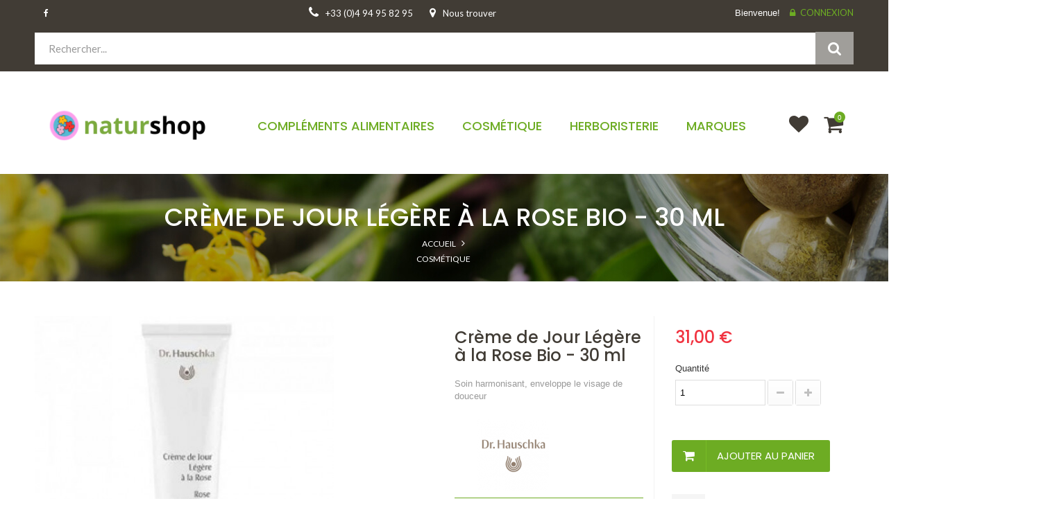

--- FILE ---
content_type: text/html; charset=utf-8
request_url: https://www.naturshop.fr/dr-hauschka/1461-creme-de-jour-legere-a-la-rose
body_size: 96458
content:
<!DOCTYPE HTML>
<!--[if lt IE 7]> <html class="no-js lt-ie9 lt-ie8 lt-ie7" lang="fr-fr"><![endif]-->
<!--[if IE 7]><html class="no-js lt-ie9 lt-ie8 ie7" lang="fr-fr"><![endif]-->
<!--[if IE 8]><html class="no-js lt-ie9 ie8" lang="fr-fr"><![endif]-->
<!--[if gt IE 8]> <html class="no-js ie9" lang="fr-fr"><![endif]-->
<html lang="fr-fr">
	<head>
		<meta charset="utf-8" />
		<title>Achat Crème de jour légère à la rose pas cher. Sur Naturshop, retrouvez tous les produits peau normale et mixte crème de jour.</title>

<script data-keepinline="true">
    var ajaxGetProductUrl = '//www.naturshop.fr/module/cdc_googletagmanager/async?obj=cart-action';

/* datalayer */
dataLayer = [];
dataLayer.push({"pageCategory":"product","ecommerce":{"currencyCode":"EUR","detail":{"products":[{"name":"Creme de Jour Legere a la Rose Bio - 30 ml","id":"","reference":"HAUCRLEGROSE","price":"31","brand":"Dr Hauschka","category":"Dr Hauschka","link":"creme-de-jour-legere-a-la-rose","price_tax_exc":"25.83","wholesale_price":"18.24"}]}},"userLogged":0,"userId":"guest_6098398"});
/* call to GTM Tag */
(function(w,d,s,l,i){w[l]=w[l]||[];w[l].push({'gtm.start':
new Date().getTime(),event:'gtm.js'});var f=d.getElementsByTagName(s)[0],
j=d.createElement(s),dl=l!='dataLayer'?'&l='+l:'';j.async=true;j.src=
'https://www.googletagmanager.com/gtm.js?id='+i+dl;f.parentNode.insertBefore(j,f);
})(window,document,'script','dataLayer','GTM-K5DF72T');

/* async call to avoid cache system for dynamic data */
dataLayer.push({
  'event': 'datalayer_ready'
});
</script>
					<meta name="description" content="Un large choix de produits de peau normale et mixte pour crème de jour vous attend sur Naturshop. Une gamme complète de soin du visage sans paraben pas chère." />
							<meta name="keywords" content="crème de jour légère à la rose,soin du visage sans paraben,crème de jour,peau normale et mixte,dr hauschka,naturshop" />
				<meta name="generator" content="PrestaShop" />
		<meta name="robots" content="index,follow" />
		<meta name="viewport" content="width=device-width, minimum-scale=0.25, maximum-scale=1.6, initial-scale=1.0" />
		<meta name="apple-mobile-web-app-capable" content="yes" />
		<link rel="icon" type="image/vnd.microsoft.icon" href="/img/favicon.ico?1616067941" />
		<link rel="shortcut icon" type="image/x-icon" href="/img/favicon.ico?1616067941" />
														<link rel="stylesheet" href="/themes/wt_leafcare/css/global.css" type="text/css" media="all" />
																<link rel="stylesheet" href="/themes/wt_leafcare/css/autoload/highdpi.css" type="text/css" media="all" />
																<link rel="stylesheet" href="/themes/wt_leafcare/css/autoload/responsive-tables.css" type="text/css" media="all" />
																<link rel="stylesheet" href="/themes/wt_leafcare/css/autoload/uniform.default.css" type="text/css" media="all" />
																<link rel="stylesheet" href="/js/jquery/plugins/fancybox/jquery.fancybox.css" type="text/css" media="all" />
																<link rel="stylesheet" href="/themes/wt_leafcare/css/product.css" type="text/css" media="all" />
																<link rel="stylesheet" href="/themes/wt_leafcare/css/print.css" type="text/css" media="print" />
																<link rel="stylesheet" href="/js/jquery/plugins/bxslider/jquery.bxslider.css" type="text/css" media="all" />
																<link rel="stylesheet" href="/js/jquery/plugins/jqzoom/jquery.jqzoom.css" type="text/css" media="all" />
																<link rel="stylesheet" href="/themes/wt_leafcare/css/modules/blockcart/blockcart.css" type="text/css" media="all" />
																<link rel="stylesheet" href="/themes/wt_leafcare/css/modules/blockcategories/blockcategories.css" type="text/css" media="all" />
																<link rel="stylesheet" href="/themes/wt_leafcare/css/modules/blockmyaccountfooter/blockmyaccount.css" type="text/css" media="all" />
																<link rel="stylesheet" href="/themes/wt_leafcare/css/modules/blockuserinfo/blockuserinfo.css" type="text/css" media="all" />
																<link rel="stylesheet" href="/themes/wt_leafcare/css/modules/blockviewed/blockviewed.css" type="text/css" media="all" />
																<link rel="stylesheet" href="/modules/wtthemeconfigurator/views/css/frontend/owl.carousel.css" type="text/css" media="all" />
																<link rel="stylesheet" href="/modules/wtthemeconfigurator/views/css/frontend/owl.theme.css" type="text/css" media="all" />
																<link rel="stylesheet" href="/modules/wtthemeconfigurator/views/css/frontend/animate.css" type="text/css" media="all" />
																<link rel="stylesheet" href="/modules/wtthemeconfigurator/views/css/frontend/wtthemeconfigurator.css" type="text/css" media="all" />
																<link rel="stylesheet" href="/modules/wtthemeconfigurator/views/css/config_1.css" type="text/css" media="all" />
																<link rel="stylesheet" href="/modules/wtmegamenu/views/css/front.css" type="text/css" media="all" />
																<link rel="stylesheet" href="/modules/wtattributes/views/css/wtattributes.css" type="text/css" media="all" />
																<link rel="stylesheet" href="/themes/wt_leafcare/css/modules/crossselling/crossselling.css" type="text/css" media="all" />
																<link rel="stylesheet" href="/js/jquery/plugins/autocomplete/jquery.autocomplete.css" type="text/css" media="all" />
																<link rel="stylesheet" href="/themes/wt_leafcare/css/product_list.css" type="text/css" media="all" />
																<link rel="stylesheet" href="/modules/wtblocksearch/views/css/wtsearch.css" type="text/css" media="all" />
																<link rel="stylesheet" href="/modules/wtproductfilter/views/css/wtproductfilter.css" type="text/css" media="all" />
																<link rel="stylesheet" href="/modules/wtmanufacture/views/css/logo_manufacture.css" type="text/css" media="all" />
																<link rel="stylesheet" href="/themes/wt_leafcare/css/modules/blockwishlist/blockwishlist.css" type="text/css" media="all" />
																<link rel="stylesheet" href="/modules/bestkit_icons/views/css/icons.css" type="text/css" media="all" />
																<link rel="stylesheet" href="/modules/allinone_rewards/css/allinone_rewards.css" type="text/css" media="all" />
																<link rel="stylesheet" href="/modules/wtcustomhtml/views/css/wtcustomhtml.css" type="text/css" media="all" />
																<link rel="stylesheet" href="/modules/payplug/views/css/front_1_6-v3.12.0.css" type="text/css" media="all" />
														<script type="text/javascript">
var CUSTOMIZE_TEXTFIELD = 1;
var FancyboxI18nClose = 'Fermer';
var FancyboxI18nNext = 'Suivant';
var FancyboxI18nPrev = 'Pr&eacute;c&eacute;dent';
var PAYPLUG_DOMAIN = 'https://secure.payplug.com';
var PS_CATALOG_MODE = false;
var added_to_wishlist = 'Le produit a été ajouté à votre liste.';
var ajax_allowed = true;
var ajaxsearch = true;
var allowBuyWhenOutOfStock = true;
var attribute_anchor_separator = '-';
var attributesCombinations = [];
var availableLaterValue = '';
var availableNowValue = '';
var baseDir = 'https://www.naturshop.fr/';
var baseUri = 'https://www.naturshop.fr/';
var can_use_oney = '0';
var categorysearch_type = 'top';
var comparator_max_item = 3;
var comparedProductsIds = [];
var contentOnly = false;
var currency = {"id":1,"name":"Euro","iso_code":"EUR","iso_code_num":"978","sign":"\u20ac","blank":"1","conversion_rate":"1.000000","deleted":"0","format":"2","decimals":"1","active":"1","prefix":"","suffix":" \u20ac","id_shop_list":null,"force_id":false};
var currencyBlank = 1;
var currencyFormat = 2;
var currencyRate = 1;
var currencySign = '€';
var currentDate = '2026-02-03 02:48:34';
var customerGroupWithoutTax = false;
var customizationFields = false;
var customizationId = null;
var customizationIdMessage = 'Personnalisation';
var default_eco_tax = 0;
var delete_txt = 'Supprimer';
var displayList = false;
var displayPrice = 0;
var doesntExist = 'Ce produit n\'existe pas dans cette déclinaison. Vous pouvez néanmoins en sélectionner une autre.';
var doesntExistNoMore = 'Ce produit n\'est plus en stock';
var doesntExistNoMoreBut = 'avec ces options mais reste disponible avec d\'autres options';
var ecotaxTax_rate = 0;
var fieldRequired = 'Veuillez remplir tous les champs, puis enregistrer votre personnalisation';
var freeProductTranslation = 'Offert !';
var freeShippingTranslation = 'Livraison gratuite !';
var generated_date = 1770083313;
var groupReduction = 0;
var hasDeliveryAddress = false;
var highDPI = false;
var idDefaultImage = 885;
var id_lang = 2;
var id_product = 1461;
var img_dir = 'https://www.naturshop.fr/themes/wt_leafcare/img/';
var img_prod_dir = 'https://www.naturshop.fr/img/p/';
var img_ps_dir = 'https://www.naturshop.fr/img/';
var instantsearch = false;
var isGuest = 0;
var isLogged = 0;
var isMobile = false;
var jqZoomEnabled = true;
var loading_msg = 'Chargement';
var loggin_required = 'Vous devez être connecté pour gérer votre liste d\'envies.';
var maxQuantityToAllowDisplayOfLastQuantityMessage = 0;
var minimalQuantity = 1;
var module_name = 'payplug';
var mywishlist_url = 'https://www.naturshop.fr/module/blockwishlist/mywishlist';
var noTaxForThisProduct = false;
var oosHookJsCodeFunctions = [];
var page_name = 'product';
var payplug_ajax_url = 'https://www.naturshop.fr/module/payplug/ajax';
var priceDisplayMethod = 0;
var priceDisplayPrecision = 2;
var productAvailableForOrder = true;
var productBasePriceTaxExcl = 25.83;
var productBasePriceTaxExcluded = 25.83;
var productBasePriceTaxIncl = 30.996;
var productHasAttributes = false;
var productPrice = 30.996;
var productPriceTaxExcluded = 25.83;
var productPriceTaxIncluded = 30.996;
var productPriceWithoutReduction = 30.996;
var productReference = 'HAUCRLEGROSE';
var productShowPrice = true;
var productUnitPriceRatio = 0;
var product_fileButtonHtml = 'Ajouter';
var product_fileDefaultHtml = 'Aucun fichier sélectionné';
var product_specific_price = [];
var quantitiesDisplayAllowed = false;
var quantityAvailable = 0;
var quickView = true;
var reduction_percent = 0;
var reduction_price = 0;
var removingLinkText = 'supprimer cet article du panier';
var roundMode = 2;
var search_url = 'https://www.naturshop.fr/recherche';
var specific_currency = false;
var specific_price = 0;
var static_token = '4f32d5b2ee3c1ebb7618b2f17f1cf02d';
var stock_management = 1;
var taxRate = 20;
var toBeDetermined = 'À définir';
var token = '4f32d5b2ee3c1ebb7618b2f17f1cf02d';
var uploading_in_progress = 'Envoi en cours, veuillez patienter...';
var usingSecureMode = true;
var wishlistProductsIds = false;
</script>

						<script type="text/javascript" src="/js/jquery/jquery-1.11.0.min.js"></script>
						<script type="text/javascript" src="/js/jquery/jquery-migrate-1.2.1.min.js"></script>
						<script type="text/javascript" src="/js/jquery/plugins/jquery.easing.js"></script>
						<script type="text/javascript" src="/js/tools.js"></script>
						<script type="text/javascript" src="/themes/wt_leafcare/js/global.js"></script>
						<script type="text/javascript" src="/themes/wt_leafcare/js/autoload/10-bootstrap.min.js"></script>
						<script type="text/javascript" src="/themes/wt_leafcare/js/autoload/15-jquery.total-storage.min.js"></script>
						<script type="text/javascript" src="/themes/wt_leafcare/js/autoload/15-jquery.uniform-modified.js"></script>
						<script type="text/javascript" src="/js/jquery/plugins/fancybox/jquery.fancybox.js"></script>
						<script type="text/javascript" src="/themes/wt_leafcare/js/products-comparison.js"></script>
						<script type="text/javascript" src="/js/jquery/plugins/jquery.idTabs.js"></script>
						<script type="text/javascript" src="/js/jquery/plugins/jquery.scrollTo.js"></script>
						<script type="text/javascript" src="/js/jquery/plugins/jquery.serialScroll.js"></script>
						<script type="text/javascript" src="/js/jquery/plugins/bxslider/jquery.bxslider.js"></script>
						<script type="text/javascript" src="/themes/wt_leafcare/js/product.js"></script>
						<script type="text/javascript" src="/js/jquery/plugins/jqzoom/jquery.jqzoom.js"></script>
						<script type="text/javascript" src="/themes/wt_leafcare/js/modules/blockcart/ajax-cart.js"></script>
						<script type="text/javascript" src="/themes/wt_leafcare/js/tools/treeManagement.js"></script>
						<script type="text/javascript" src="/modules/wtthemeconfigurator/views/js/frontend/owl.carousel.js"></script>
						<script type="text/javascript" src="/modules/wtthemeconfigurator/views/js/frontend/jquery.imagesloaded.min.js"></script>
						<script type="text/javascript" src="/modules/wtthemeconfigurator/views/js/frontend/waterthemes.js"></script>
						<script type="text/javascript" src="/modules/wtthemeconfigurator/views/js/frontend/jquery.appear.js"></script>
						<script type="text/javascript" src="/js/jquery/plugins/jquery.cooki-plugin.js"></script>
						<script type="text/javascript" src="/modules/wtthemeconfigurator/views/js/frontend/jquery.mousewheel.min.js"></script>
						<script type="text/javascript" src="/modules/wtmegamenu/views/js/front.js"></script>
						<script type="text/javascript" src="/themes/wt_leafcare/js/modules/crossselling/js/crossselling.js"></script>
						<script type="text/javascript" src="/js/jquery/plugins/autocomplete/jquery.autocomplete.js"></script>
						<script type="text/javascript" src="/modules/wtblocksearch/views/js/wtblocksearch.js"></script>
						<script type="text/javascript" src="/modules/wtproductfilter/views/js/jquery.carouFredSel-6.1.0.js"></script>
						<script type="text/javascript" src="/modules/wtproductfilter/views/js/wtproductfilter.js"></script>
						<script type="text/javascript" src="/themes/wt_leafcare/js/modules/blockwishlist/js/ajax-wishlist.js"></script>
						<script type="text/javascript" src="/modules/bestkit_icons/views/js/bootstrap-tooltip.js"></script>
						<script type="text/javascript" src="/modules/cdc_googletagmanager/views/js/ajaxcart.js"></script>
						<script type="text/javascript" src="/modules/payplug/views/js/front_1_6-v3.12.0.js"></script>
						<script type="text/javascript" src="/modules/payplug/views/js/utilities-v3.12.0.js"></script>
						<script type="text/javascript" src="/js/jquery/plugins/jquery.hoverIntent.js"></script>
						<script type="text/javascript" src="/modules/allinone_rewards/js/loyalty.js"></script>
							<!-- P Facebook Pixel Code -->
<script>
!function(f,b,e,v,n,t,s){if(f.fbq)return;n=f.fbq=function(){n.callMethod?
n.callMethod.apply(n,arguments):n.queue.push(arguments)};if(!f._fbq)f._fbq=n;
n.push=n;n.loaded=!0;n.version='2.0';n.queue=[];t=b.createElement(e);t.async=!0;
t.src=v;s=b.getElementsByTagName(e)[0];s.parentNode.insertBefore(t,s)}(window,
document,'script','//connect.facebook.net/en_US/fbevents.js');
fbq('init', '3380699308718414');
fbq('track', "PageView");</script>
<!-- End Facebook Pixel Code -->
  <!-- TO REGISTER CLICKS -->
<script>
  var dfProductLinks = [];
  var dfLinks = Object.keys(dfProductLinks);
  var doofinderAppendAfterBanner = "none";
  var doofinderQuerySelector = "#search_query_top";
</script>  
  <!-- END OF TO REGISTER CLICKS -->

		<link href="https://fonts.googleapis.com/css?family=Roboto:100,300,400,500,700" rel="stylesheet">
		<link href="https://fonts.googleapis.com/css?family=Lato:300,400,700,700i" rel="stylesheet">
		<link href="https://fonts.googleapis.com/css?family=Poppins:400,500,600,700" rel="stylesheet">
		<!--[if IE 8]>
		<script src="https://oss.maxcdn.com/libs/html5shiv/3.7.0/html5shiv.js"></script>
		<script src="https://oss.maxcdn.com/libs/respond.js/1.3.0/respond.min.js"></script>
		<![endif]-->
	</head>
	<body id="product" class="product product-1461 product-creme-de-jour-legere-a-la-rose category-393 category-dr-hauschka hide-left-column hide-right-column lang_fr">

<!-- Google Tag Manager (noscript) -->
<noscript><iframe src="https://www.googletagmanager.com/ns.html?id=GTM-K5DF72T"
height="0" width="0" style="display:none;visibility:hidden"></iframe></noscript>
<!-- End Google Tag Manager (noscript) -->

					<div id="page" class="wt-page-container">
			<div class="header-container">
				<header id="header">
																										<div class="nav">
							<div class="container">
								<div class="row">
									<nav><!-- Block user information module NAV  -->
<div class="header_user_info">
		<span>Bienvenue!</span> 
		<a class="login" href="https://www.naturshop.fr/mon-compte" rel="nofollow" title="Identifiez-vous">
			Connexion
		</a>
	</div>
<!-- /Block usmodule NAV -->
<!-- Static Block module -->
			<div id="social_block_nav">
								<ul>
									<li class="facebook">
										<a class="_blank" href="https://www.facebook.com/naturshop.fr/" target="_blank"> <span>Facebook</span> </a>
									</li>
								</ul>
							</div>
				<div class="nav-shipping-map">
<div class="free-shipping"><span>+33 (0)4 94 95 82 95<br /></span></div>
<div class="map"><a href="#" onclick="displayMap();return false;"><span>Nous trouver</span></a>
<div style="display: none;" id="frame_map"><iframe width="300" height="150" style="height: 500px; width: 100%; border: 0;" frameborder="0" src="https://www.google.com/maps/embed/v1/place?q=303 avenue Victor Hugo,+83700+Saint Raphaël&key=AIzaSyCuOBHDg0KJq48MQIC540L9SUrHdQqDLWw"></iframe></div>
</div>
</div>
	
<!-- /Static block module --></nav>
								</div>
							</div>
						</div>
																									<!-- Block search module TOP -->

<div id="search_block_top" class="col-sm-12">
<div class="container">
<div class="row">
<div class="content_block_top">
	<form id="searchbox" method="get" action="https://www.naturshop.fr/module/wtblocksearch/catesearch" >
        <input type="hidden" name="fc" value="module" />
        <input type="hidden" name="module" value="wtblocksearch" />
		<input type="hidden" name="controller" value="catesearch" />
		<input type="hidden" name="orderby" value="position" />
		<input type="hidden" name="orderway" value="desc" />

        <select id="search_category" name="search_category" class="form-control" style="display:none;">
            <option value="all">Toutes Catégories</option>
             <option value="2">HOME</option><option value="441">--Compléments Alimentaires</option><option value="163">----Elixirs minéraux</option><option value="373">----Mycothérapie</option><option value="11">----Nutripuncture</option><option value="240">------ProNutri</option><option value="465">--------Aquaporine</option><option value="466">--------Longueur d\'onde</option><option value="467">--------Nutri</option><option value="338">------Activa Bien-être</option><option value="340">------Activa Chrono</option><option value="339">------Activa Human Structure</option><option value="241">------Activa Nutri</option><option value="442">------Activa Packs 5+1</option><option value="249">------Nutrilab</option><option value="8">----Compléments Alimentaires par Besoin</option><option value="298">------Antioxydant - Anti-âge</option><option value="69">--------Antioxydant</option><option value="208">--------Anti-âge</option><option value="299">------Articulations - Douleurs</option><option value="300">--------Articulations</option><option value="301">--------Cartilage</option><option value="335">--------Muscles</option><option value="304">------Cerveau - mémoire</option><option value="203">--------Mémoire</option><option value="305">--------Concentration</option><option value="306">--------Cognition</option><option value="10">------Cheveux, peau et ongles</option><option value="79">--------Solaire</option><option value="81">--------Peau sèche</option><option value="183">--------Peau jeune/acné</option><option value="206">--------Pousse</option><option value="207">--------Beauté</option><option value="328">--------Renforcer cheveux et ongles</option><option value="329">--------Nourrir - Hydrater la peau</option><option value="330">--------Taches de scénescence ( vieillesse )</option><option value="331">--------Antiseptique - Désinfectant</option><option value="307">------Cholestérol</option><option value="308">------Circulation</option><option value="77">--------Circulation</option><option value="309">--------Fluidité</option><option value="310">--------Jambes lourdes</option><option value="12">------Digestion</option><option value="73">--------Intestins</option><option value="311">--------Ballonnement</option><option value="312">--------Reflux</option><option value="347">--------Flore Intestinale</option><option value="362">--------Prébiotiques & Probiotiques</option><option value="16">------Energie - Vitalité</option><option value="71">--------Énergie / fatigue</option><option value="80">--------Sportif</option><option value="313">--------Hormone du bonheur</option><option value="314">--------Tonus sexuel - Libido</option><option value="316">------Immunité</option><option value="76">--------Allergies</option><option value="82">--------Système immunitaire</option><option value="317">--------Refroidissement</option><option value="318">--------Bouche, gorge et voies respiratoires</option><option value="319">------Inconforts féminins</option><option value="320">--------Règles douloureuses, abondantes</option><option value="75">--------Ménopause</option><option value="348">--------Flore Intime</option><option value="321">------Inconforts masculins</option><option value="78">--------Prostate</option><option value="322">--------Problèmes urinaires</option><option value="323">--------Stimulant sexuel - Impuissance</option><option value="13">------Minceur</option><option value="74">--------Détoxination</option><option value="116">--------Satiété/coupe faim</option><option value="200">--------Brûleur de graisses</option><option value="201">--------Drainant</option><option value="202">--------Ventre plat</option><option value="325">------Os</option><option value="326">--------Fragilité osseuse - Décalcification</option><option value="327">--------Déminéralisation</option><option value="9">------Autres produits</option><option value="14">------Sommeil / détente</option><option value="204">--------Sommeil et sérénité</option><option value="324">--------Apnée - Ronflement</option><option value="15">------Santé</option><option value="70">--------Douleurs</option><option value="332">------Stress - Hyperactivité</option><option value="333">--------Hyperactivité</option><option value="334">--------Sevrage tabagique</option><option value="72">--------Anti-stress</option><option value="205">--------Equilibre émotionnel</option><option value="136">------Vue</option><option value="357">------Minceur - Sport</option><option value="439">--Cosmétique</option><option value="443">----Cheveux</option><option value="447">------Après-Shampooings</option><option value="446">------Baumes Capillaires</option><option value="450">------Coiffants</option><option value="445">------Colorations</option><option value="448">------Masques Capillaires</option><option value="379">------Shampooings</option><option value="449">------Soins Capillaires</option><option value="444">----Corps</option><option value="452">------Mains</option><option value="453">------Pieds</option><option value="454">------Jambes</option><option value="455">------Buste</option><option value="456">------Bain</option><option value="457">------Savons</option><option value="458">------Intime</option><option value="459">------Déodorants</option><option value="460">------Massage</option><option value="451">----Visage</option><option value="461">------Bucco-dentaire</option><option value="462">------Maquillage</option><option value="36">--------Accessoires</option><option value="89">----------Boitiers</option><option value="99">----------Pinceaux</option><option value="189">----------Accessoires</option><option value="37">--------Démaquillant</option><option value="127">----------Lait et lotion</option><option value="188">----------Yeux</option><option value="38">--------Teint</option><option value="91">----------Correcteur anti cernes bio</option><option value="94">----------Fard a joue</option><option value="100">----------Fond de teint</option><option value="101">----------Poudre</option><option value="185">----------Base</option><option value="39">--------Ongles</option><option value="186">----------Vernis</option><option value="40">--------Yeux</option><option value="92">----------Crayon</option><option value="93">----------Eye liner</option><option value="96">----------Mascara</option><option value="97">----------Ombre à paupières</option><option value="41">--------Lèvres</option><option value="95">----------Gloss</option><option value="102">----------Rouge à lèvres</option><option value="215">----------Crayon</option><option value="198">------Rasage</option><option value="34">------Crème de jour</option><option value="175">--------Peau sèche et dénutrie</option><option value="176">--------Peau grasse</option><option value="177">--------Peau normale et mixte</option><option value="178">--------Anti-âge et peau dévitalisée</option><option value="184">--------Peau jeune/acné</option><option value="212">--------Peau tachée</option><option value="213">--------Peau sensible et réactive</option><option value="214">--------Teinté</option><option value="31">------Crème de nuit</option><option value="181">------Contour et soins des yeux</option><option value="182">------Contour et soin des lèvres</option><option value="180">------Gommages & Masques</option><option value="463">----Solaires</option><option value="23">----Ericson Laboratoire</option><option value="29">------Démaquillants</option><option value="191">--------Lait et lotion</option><option value="211">--------Mousse et savon liquide</option><option value="27">------Masque et gommage</option><option value="126">--------Gommage</option><option value="128">--------Masque</option><option value="28">------Contour/démaquillant des yeux</option><option value="26">------Soin par type de peau</option><option value="129">--------Peau jeune / acné</option><option value="131">--------Peau grasse ou asphyxiée</option><option value="132">--------Peau sèche et dénutrie</option><option value="133">--------Peau sensible et réactive</option><option value="134">--------Anti-tâches</option><option value="190">--------Peau normale et mixte</option><option value="25">------Soin anti-âge</option><option value="124">--------Acide de fruit</option><option value="125">--------Lifting</option><option value="238">--------Lipstick</option><option value="417">------Gammes Ericson Laboratoire Corps</option><option value="270">--------Manucare - Soins réparateurs des mains</option><option value="271">--------Pedicare - Soins réparateurs des pieds</option><option value="272">--------Epilex - Freiner la pousse du poil</option><option value="273">--------Morpho Bust - Revitalisation du Buste</option><option value="274">--------Body Physio - Soins minceur et réparateur</option><option value="279">--------Body Matrix - Femme mature</option><option value="280">--------Lipo Drainage - FItness Remodeling</option><option value="256">------Gammes Ericson Laboratoire Visage</option><option value="257">--------Skinjexion - Réduction des rides</option><option value="258">--------Genxskin - Soins anti-âge génétique</option><option value="259">--------Fresh Caviar - Cellules fraiches de caviar</option><option value="260">--------Meso-Vit - Mésothérapie</option><option value="261">--------Energy Lift - Dermo Cosmétique</option><option value="262">--------Supreme DHE Age - Soin de régénération intense</option><option value="263">--------Feminity - Hormono-cosmétique</option><option value="264">--------Hydra Clinic - Traitement Hydro-Nutritif</option><option value="265">--------Bioptic - Soigner le contour de l\'oeil</option><option value="266">--------Enzymacid - Exfoliation accélérée</option><option value="267">--------Perfection - Pour un teint clair</option><option value="268">--------Biopure - Soins citadins pour peaux asphyxiées</option><option value="269">--------Acti-Biotic - Peaux mixtes, grasses et acnéiques</option><option value="275">--------Sensitive Pro - Neuro cosmétique</option><option value="421">--------Slim Face Lift - Traitement Facial Amincissant et Liftant</option><option value="437">--------Vitamin Energy</option><option value="393">----Dr Hauschka </option><option value="464">----Phyt’s</option><option value="62">--Herboristerie</option><option value="63">----Plantes Médicinales au Détail </option><option value="64">----Plantes Médicinales en Gélules</option><option value="254">----Plantes en Poudre</option><option value="422">----Gemmothérapie - Bourgeons</option><option value="411">----Phytothérapie</option><option value="83">----Huiles Essentielles </option><option value="53">------Huiles Végétales</option><option value="18">------Huiles Essentielles en capsules</option><option value="397">------Huiles Essentielles par Propriétés</option><option value="398">--------Mieux Dormir</option><option value="399">--------Se Détendre</option><option value="404">--------Mieux Digérer</option><option value="400">--------Confort des Voies Respiratoires</option><option value="434">--------Pour une belle peau</option><option value="405">--------Petites Blessures </option><option value="401">--------Confort Articulaire</option><option value="403">--------Jambes Plus Légères</option><option value="406">--------Confort Urinaire</option><option value="407">--------Anti-Moustiques</option><option value="84">------Diffuseurs</option><option value="435">----Tisanes Naturshop</option><option value="86">----Fleurs de Bach</option><option value="109">----Les Produits de la Ruche</option><option value="415">------Miel de Manuka</option><option value="412">--Promotions</option><option value="352">--Les Indispensables</option><option value="360">----Aloe-Vera</option><option value="361">----Quinton</option><option value="368">----Psyllium Blond</option><option value="371">----Huiles Essentielles Classiques</option><option value="389">------Hélichryse</option><option value="390">------Lavande</option><option value="391">------Tea-Tree</option><option value="392">------Ravintsara</option><option value="344">----Elixir du Suedois</option><option value="110">----Silice</option><option value="386">----Spiruline</option><option value="295">----Recette de sérum anti-âge</option>
        </select>
		<input class="search_query form-control" type="text" id="search_query_top" name="search_query" placeholder="Rechercher..." value="" />
		<div id="wt_url_ajax_search" style="display:none">
		<input type="hidden" value="https://www.naturshop.fr/modules/wtblocksearch/controller_ajax_search.php" class="url_ajax" />
		</div>
		<button type="submit" name="submit_search" class="btn btn-default button-search">
			<span>Recherche</span>
		</button>
	</form>
</div>
</div>	
</div>
</div>

	<script type="text/javascript">
	// <![CDATA[
    var moduleDir = "/modules/wtblocksearch/";
    var maxResults = 15;
		
		$('document').ready( function(){
			var select = $( "#search_category" ),
            options = select.find( "option" ),
            selectType = options.filter( ":selected" ).attr( "value" );
			
			select.change(function () {
				selectType = options.filter( ":selected" ).attr( "value" );
			});
       
            $("#search_query_top").autocomplete(
                'https://www.naturshop.fr/module/wtblocksearch/catesearch', {
        			minChars: 3,
        			max: maxResults,
        			width: 500,
        			selectFirst: false,
        			scroll: false,
                    cacheLength: 0,
        			dataType: "json",
        			formatItem: function(data, i, max, value, term) {
        				return value;
        			},
        			parse: function(data) {
							var mytab = new Array();
							for (var i = 0; i < data.length; i++)
								mytab[mytab.length] = { data: data[i], value: data[i].cname + ' > ' + data[i].pname, icon: data[i].product_image};
							return mytab;
						},
        			extraParams: {
        				ajax_Search: 1,
        				id_lang: 2,
                        id_category: selectType
        			}
                }
            ).result(function(event, data, formatted) {
				$("#search_query_top").val(data.pname);
				document.location.href = data.product_link;
			});
        
            select.change(function () {
                selectType = options.filter( ":selected" ).attr( "value" );
                $( ".ac_results" ).remove();
                $("#search_query_top").autocomplete(
                    'https://www.naturshop.fr/module/wtblocksearch/catesearch', {
            			minChars: 3,
            			max: maxResults,
            			width: 500,
            			selectFirst: false,
            			scroll: false,
                        cacheLength: 0,
            			dataType: "json",
            			formatItem: function(data, i, max, value, term) {
            				return value;
            			},
            			parse: function(data) {
            			     
							var mytab = new Array();
							for (var i = 0; i < data.length; i++)
							{
								mytab[mytab.length] = { data: data[i], value: data[i].cname + ' > ' + data[i].pname };
                                mytab[mytab.length] = { data: data[i], value: '<span class="ac_product_name">' + data[i].pname + '</span>' };
							}
							return mytab;
						},
            			extraParams: {
            				ajax_Search: 1,
            				id_lang: 2,
                            id_category: selectType
            			}
                    }
                );
            });
		});
	// ]]>
	</script>



<script type="text/javascript">
var limit_character = "<p class='limit'>Il faut au moins 3 caractères</p>";
var close_text = "fermer";
</script>
<!-- /Block search module TOP -->

													<div class="container">
							<div class="row">
							
								<div id="header_logo">
									<a href="https://www.naturshop.fr/" title="Naturshop">
										<img class="logo img-responsive" src="https://www.naturshop.fr/img/naturshop-logo-1607529164.jpg" alt="Naturshop" width="300" height="80"/>
									</a>
								</div>
								<!-- MODULE Block cart -->

	<div class="shopping_cart">
		<a href="https://www.naturshop.fr/commande-rapide" title="Voir mon panier" rel="nofollow">
		<span class="new">
			<span class="ajax_cart_quantity unvisible">0</span>
			<span class="ajax_cart_product_txt unvisible"></span>
			<span class="ajax_cart_product_txt_s unvisible"></span>
			<span class="ajax_cart_total unvisible">
							</span>
			<span class="ajax_cart_no_product">0</span>
			</span>
					</a>
	
		<a class="wishlist" href="https://www.naturshop.fr/module/blockwishlist/mywishlist" rel="nofollow" title="Wishlist">
			Wishlist
		</a>


					<div class="cart_block block exclusive">
				<div class="block_content">
					<!-- block list of products -->
					<div class="cart_block_list">
												<p class="cart_block_no_products">
							Aucun produit
						</p>
																		<div class="cart-prices">
							<div class="cart-prices-line first-line">
								<span class="price cart_block_shipping_cost ajax_cart_shipping_cost unvisible">
																			 À définir																	</span>
								<span class="unvisible">
									Livraison
								</span>
							</div>
																					<div class="cart-prices-line last-line">
								<span class="price cart_block_total ajax_block_cart_total">0,00 €</span>
								<span>Total</span>
							</div>
													</div>
						<p class="cart-buttons">
							<a id="button_order_cart" class="btn btn-default button button-small" href="https://www.naturshop.fr/commande-rapide" title="Commander" rel="nofollow">
								<span>
									Commander<i class="icon-chevron-right right animated"></i>
								</span>
							</a>
						</p>
					</div>
				</div>
			</div><!-- .cart_block -->
			</div>


	<div id="layer_cart">
		<div class="clearfix">
			<div class="layer_cart_product col-xs-12 col-md-5">
				<span class="cross" title="Fermer la fenêtre">Close</span>
				<span class="title">
					<i class="icon-check"></i>Produit ajouté au panier avec succès
				</span>
				<div class="product-image-container layer_cart_img">
				</div>
				<div class="layer_cart_product_info">
					<span id="layer_cart_product_title" class="product-name"></span>
					<span id="layer_cart_product_attributes"></span>
					<div>
						<strong class="dark">Quantité</strong>
						<span id="layer_cart_product_quantity"></span>
					</div>
					<div>
						<strong class="dark">Total</strong>
						<span id="layer_cart_product_price"></span>
					</div>
				</div>
			</div>
			<div class="layer_cart_cart col-xs-12 col-md-7">
				<span class="title">
					<!-- Plural Case [both cases are needed because page may be updated in Javascript] -->
					<span class="ajax_cart_product_txt_s  unvisible">
						Il y a <span class="ajax_cart_quantity">0</span> produits dans votre panier.
					</span>
					<!-- Singular Case [both cases are needed because page may be updated in Javascript] -->
					<span class="ajax_cart_product_txt ">
						Il y a 1 produit dans votre panier.
					</span>
				</span>
				<div class="layer_cart_row">
					<strong class="dark">
						Total produits
											</strong>
					<span class="ajax_block_products_total">
											</span>
				</div>

								<div class="layer_cart_row">
					<strong class="dark unvisible">
						Frais de port&nbsp;					</strong>
					<span class="ajax_cart_shipping_cost unvisible">
													 À définir											</span>
				</div>
								<div class="layer_cart_row">
					<strong class="dark">
						Total
											</strong>
					<span class="ajax_block_cart_total">
											</span>
				</div>
				<div class="button-container">
					<span class="continue btn btn-default button exclusive-medium" title="Continuer mes achats">
						<span>
							<i class="icon-chevron-left left animated"></i>Continuer mes achats
						</span>
					</span>
					<a class="btn btn-default button button-medium"	href="https://www.naturshop.fr/commande-rapide" title="Commander" rel="nofollow">
						<span>
							Commander<i class="icon-chevron-right right animated"></i>
						</span>
					</a>
				</div>
			</div>
		</div>
		<div class="crossseling"></div>
	</div> <!-- #layer_cart -->
	<div class="layer_cart_overlay"></div>

<!-- /MODULE Block cart -->

<!-- Static Block module -->

<!-- /Static block module -->								
							</div>
						</div>
						
						
								
								<div class="wt-megamenu col-xs-12">
								<div class="container">
								<div class="row">
																								<!-- Module Megamenu-->
<div class="container_wt_megamenu">
<div id="wt-menu-horizontal" class="wt-menu-horizontal clearfix">
	
	<div class="title-menu-mobile"><span>Navigation</span></div>
	<ul class="menu-content">
									<li class="level-1 parent "><a href="https://www.naturshop.fr/441-complements-alimentaires"><span>Compléments Alimentaires</span></a><span class="icon-drop-mobile"></span><ul class="menu-dropdown cat-drop-menu wt-sub-auto"><li class="level-2 "><a href="https://www.naturshop.fr/163-elixirs-mineraux"><span>Elixirs minéraux</span></a></li><li class="level-2 "><a href="https://www.naturshop.fr/373-mycotherapie"><span>Mycothérapie</span></a></li><li class="level-2 parent "><a href="https://www.naturshop.fr/11-nutripuncture"><span>Nutripuncture</span></a><span class="icon-drop-mobile"></span><ul class="menu-dropdown cat-drop-menu "><li class="level-3 parent "><a href="https://www.naturshop.fr/240-je-commande-mes-nutris-pronutri"><span>ProNutri</span></a><span class="icon-drop-mobile"></span><ul class="menu-dropdown cat-drop-menu "><li class="level-4 "><a href="https://www.naturshop.fr/465-aquaporine"><span>Aquaporine</span></a></li><li class="level-4 "><a href="https://www.naturshop.fr/466-longueur-d-onde"><span>Longueur d\'onde</span></a></li><li class="level-4 "><a href="https://www.naturshop.fr/467-nutri"><span>Nutri</span></a></li></ul></li><li class="level-3 "><a href="https://www.naturshop.fr/338-activa-bien-etre"><span>Activa Bien-être</span></a></li><li class="level-3 "><a href="https://www.naturshop.fr/340-activa-chrono"><span>Activa Chrono</span></a></li><li class="level-3 "><a href="https://www.naturshop.fr/339-activa-human-structure"><span>Activa Human Structure</span></a></li><li class="level-3 "><a href="https://www.naturshop.fr/241-activa-nutri"><span>Activa Nutri</span></a></li><li class="level-3 "><a href="https://www.naturshop.fr/442-activa-packs"><span>Activa Packs 5+1</span></a></li><li class="level-3 "><a href="https://www.naturshop.fr/249-nutrilab"><span>Nutrilab</span></a></li></ul></li><li class="level-2 parent "><a href="https://www.naturshop.fr/8-complements-alimentaires"><span>Compléments Alimentaires par Besoin</span></a><span class="icon-drop-mobile"></span><ul class="menu-dropdown cat-drop-menu "><li class="level-3 parent "><a href="https://www.naturshop.fr/298-antioxydant-anti-age"><span>Antioxydant - Anti-âge</span></a><span class="icon-drop-mobile"></span><ul class="menu-dropdown cat-drop-menu "><li class="level-4 "><a href="https://www.naturshop.fr/69-antioxydant"><span>Antioxydant</span></a></li><li class="level-4 "><a href="https://www.naturshop.fr/208-anti-age"><span>Anti-âge</span></a></li></ul></li><li class="level-3 parent "><a href="https://www.naturshop.fr/299-articulations-douleurs"><span>Articulations - Douleurs</span></a><span class="icon-drop-mobile"></span><ul class="menu-dropdown cat-drop-menu "><li class="level-4 "><a href="https://www.naturshop.fr/300-articulations"><span>Articulations</span></a></li><li class="level-4 "><a href="https://www.naturshop.fr/301-cartilage"><span>Cartilage</span></a></li><li class="level-4 "><a href="https://www.naturshop.fr/335-muscles"><span>Muscles</span></a></li></ul></li><li class="level-3 parent "><a href="https://www.naturshop.fr/304-cerveau-memoire"><span>Cerveau - mémoire</span></a><span class="icon-drop-mobile"></span><ul class="menu-dropdown cat-drop-menu "><li class="level-4 "><a href="https://www.naturshop.fr/203-memoire"><span>Mémoire</span></a></li><li class="level-4 "><a href="https://www.naturshop.fr/305-concentration"><span>Concentration</span></a></li><li class="level-4 "><a href="https://www.naturshop.fr/306-cognition"><span>Cognition</span></a></li></ul></li><li class="level-3 parent "><a href="https://www.naturshop.fr/10-cheveux-peau-et-ongles"><span>Cheveux, peau et ongles</span></a><span class="icon-drop-mobile"></span><ul class="menu-dropdown cat-drop-menu "><li class="level-4 "><a href="https://www.naturshop.fr/79-solaire"><span>Solaire</span></a></li><li class="level-4 "><a href="https://www.naturshop.fr/81-peau-seche"><span>Peau sèche</span></a></li><li class="level-4 "><a href="https://www.naturshop.fr/183-peau-jeuneacne"><span>Peau jeune/acné</span></a></li><li class="level-4 "><a href="https://www.naturshop.fr/206-pousse"><span>Pousse</span></a></li><li class="level-4 "><a href="https://www.naturshop.fr/207-beaute"><span>Beauté</span></a></li><li class="level-4 "><a href="https://www.naturshop.fr/328-renforcer-cheveux-et-ongles"><span>Renforcer cheveux et ongles</span></a></li><li class="level-4 "><a href="https://www.naturshop.fr/329-nourrir-hydrater-la-peau"><span>Nourrir - Hydrater la peau</span></a></li><li class="level-4 "><a href="https://www.naturshop.fr/330-taches-de-scenescence-vieillesse-"><span>Taches de scénescence ( vieillesse )</span></a></li><li class="level-4 "><a href="https://www.naturshop.fr/331-antiseptique-desinfectant"><span>Antiseptique - Désinfectant</span></a></li></ul></li><li class="level-3 "><a href="https://www.naturshop.fr/307-cholesterol"><span>Cholestérol</span></a></li><li class="level-3 parent "><a href="https://www.naturshop.fr/308-circulation"><span>Circulation</span></a><span class="icon-drop-mobile"></span><ul class="menu-dropdown cat-drop-menu "><li class="level-4 "><a href="https://www.naturshop.fr/77-circulation"><span>Circulation</span></a></li><li class="level-4 "><a href="https://www.naturshop.fr/309-fluidite"><span>Fluidité</span></a></li><li class="level-4 "><a href="https://www.naturshop.fr/310-jambes-lourdes"><span>Jambes lourdes</span></a></li></ul></li><li class="level-3 parent "><a href="https://www.naturshop.fr/12-digestion"><span>Digestion</span></a><span class="icon-drop-mobile"></span><ul class="menu-dropdown cat-drop-menu "><li class="level-4 "><a href="https://www.naturshop.fr/73-intestins"><span>Intestins</span></a></li><li class="level-4 "><a href="https://www.naturshop.fr/311-ballonnement"><span>Ballonnement</span></a></li><li class="level-4 "><a href="https://www.naturshop.fr/312-reflux"><span>Reflux</span></a></li><li class="level-4 "><a href="https://www.naturshop.fr/347-flore-intestinale"><span>Flore Intestinale</span></a></li><li class="level-4 "><a href="https://www.naturshop.fr/362-prebiotiques-probiotiques"><span>Prébiotiques & Probiotiques</span></a></li></ul></li><li class="level-3 parent "><a href="https://www.naturshop.fr/16-energie-vitalite"><span>Energie - Vitalité</span></a><span class="icon-drop-mobile"></span><ul class="menu-dropdown cat-drop-menu "><li class="level-4 "><a href="https://www.naturshop.fr/71-energie-fatigue"><span>Énergie / fatigue</span></a></li><li class="level-4 "><a href="https://www.naturshop.fr/80-sportif"><span>Sportif</span></a></li><li class="level-4 "><a href="https://www.naturshop.fr/313-hormone-du-bonheur"><span>Hormone du bonheur</span></a></li><li class="level-4 "><a href="https://www.naturshop.fr/314-tonus-sexuel-libido"><span>Tonus sexuel - Libido</span></a></li></ul></li><li class="level-3 parent "><a href="https://www.naturshop.fr/316-immunite"><span>Immunité</span></a><span class="icon-drop-mobile"></span><ul class="menu-dropdown cat-drop-menu "><li class="level-4 "><a href="https://www.naturshop.fr/76-allergies"><span>Allergies</span></a></li><li class="level-4 "><a href="https://www.naturshop.fr/82-systeme-immunitaire"><span>Système immunitaire</span></a></li><li class="level-4 "><a href="https://www.naturshop.fr/317-refroidissement"><span>Refroidissement</span></a></li><li class="level-4 "><a href="https://www.naturshop.fr/318-bouche-gorge-et-voies-respiratoires"><span>Bouche, gorge et voies respiratoires</span></a></li></ul></li><li class="level-3 parent "><a href="https://www.naturshop.fr/319-inconforts-feminins"><span>Inconforts féminins</span></a><span class="icon-drop-mobile"></span><ul class="menu-dropdown cat-drop-menu "><li class="level-4 "><a href="https://www.naturshop.fr/320-regles-douloureuses-abondantes"><span>Règles douloureuses, abondantes</span></a></li><li class="level-4 "><a href="https://www.naturshop.fr/75-menopause"><span>Ménopause</span></a></li><li class="level-4 "><a href="https://www.naturshop.fr/348-flore-intime"><span>Flore Intime</span></a></li></ul></li><li class="level-3 parent "><a href="https://www.naturshop.fr/321-inconforts-masculins"><span>Inconforts masculins</span></a><span class="icon-drop-mobile"></span><ul class="menu-dropdown cat-drop-menu "><li class="level-4 "><a href="https://www.naturshop.fr/78-prostate"><span>Prostate</span></a></li><li class="level-4 "><a href="https://www.naturshop.fr/322-problemes-urinaires"><span>Problèmes urinaires</span></a></li><li class="level-4 "><a href="https://www.naturshop.fr/323-stimulant-sexuel-impuissance"><span>Stimulant sexuel - Impuissance</span></a></li></ul></li><li class="level-3 parent "><a href="https://www.naturshop.fr/13-minceur"><span>Minceur</span></a><span class="icon-drop-mobile"></span><ul class="menu-dropdown cat-drop-menu "><li class="level-4 "><a href="https://www.naturshop.fr/74-detoxination"><span>Détoxination</span></a></li><li class="level-4 "><a href="https://www.naturshop.fr/116-satietecoupe-faim"><span>Satiété/coupe faim</span></a></li><li class="level-4 "><a href="https://www.naturshop.fr/200-bruleur-de-graisses"><span>Brûleur de graisses</span></a></li><li class="level-4 "><a href="https://www.naturshop.fr/201-drainant"><span>Drainant</span></a></li><li class="level-4 "><a href="https://www.naturshop.fr/202-ventre-plat"><span>Ventre plat</span></a></li></ul></li><li class="level-3 parent "><a href="https://www.naturshop.fr/325-os"><span>Os</span></a><span class="icon-drop-mobile"></span><ul class="menu-dropdown cat-drop-menu "><li class="level-4 "><a href="https://www.naturshop.fr/326-fragilite-osseuse-decalcification"><span>Fragilité osseuse - Décalcification</span></a></li><li class="level-4 "><a href="https://www.naturshop.fr/327-demineralisation"><span>Déminéralisation</span></a></li></ul></li><li class="level-3 "><a href="https://www.naturshop.fr/9-autres-produits"><span>Autres produits</span></a></li><li class="level-3 parent "><a href="https://www.naturshop.fr/14-sommeil-detente"><span>Sommeil / détente</span></a><span class="icon-drop-mobile"></span><ul class="menu-dropdown cat-drop-menu "><li class="level-4 "><a href="https://www.naturshop.fr/204-sommeil-et-serenite"><span>Sommeil et sérénité</span></a></li><li class="level-4 "><a href="https://www.naturshop.fr/324-apnee-ronflement"><span>Apnée - Ronflement</span></a></li></ul></li><li class="level-3 parent "><a href="https://www.naturshop.fr/15-sante"><span>Santé</span></a><span class="icon-drop-mobile"></span><ul class="menu-dropdown cat-drop-menu "><li class="level-4 "><a href="https://www.naturshop.fr/70-douleurs"><span>Douleurs</span></a></li></ul></li><li class="level-3 parent "><a href="https://www.naturshop.fr/332-stress-hyperactivite"><span>Stress - Hyperactivité</span></a><span class="icon-drop-mobile"></span><ul class="menu-dropdown cat-drop-menu "><li class="level-4 "><a href="https://www.naturshop.fr/333-hyperactivite"><span>Hyperactivité</span></a></li><li class="level-4 "><a href="https://www.naturshop.fr/334-sevrage-tabagique"><span>Sevrage tabagique</span></a></li><li class="level-4 "><a href="https://www.naturshop.fr/72-anti-stress"><span>Anti-stress</span></a></li><li class="level-4 "><a href="https://www.naturshop.fr/205-equilibre-emotionnel"><span>Equilibre émotionnel</span></a></li></ul></li><li class="level-3 "><a href="https://www.naturshop.fr/136-vue"><span>Vue</span></a></li><li class="level-3 "><a href="https://www.naturshop.fr/357-minceur-sport"><span>Minceur - Sport</span></a></li></ul></li></ul></li>
												<li class="level-1 parent "><a href="https://www.naturshop.fr/439-cosmetique"><span>Cosmétique</span></a><span class="icon-drop-mobile"></span><ul class="menu-dropdown cat-drop-menu wt-sub-auto"><li class="level-2 parent "><a href="https://www.naturshop.fr/443-cheveux"><span>Cheveux</span></a><span class="icon-drop-mobile"></span><ul class="menu-dropdown cat-drop-menu "><li class="level-3 "><a href="https://www.naturshop.fr/447-apres-shampooings"><span>Après-Shampooings</span></a></li><li class="level-3 "><a href="https://www.naturshop.fr/446-baumes-capillaires"><span>Baumes Capillaires</span></a></li><li class="level-3 "><a href="https://www.naturshop.fr/450-coiffants"><span>Coiffants</span></a></li><li class="level-3 "><a href="https://www.naturshop.fr/445-colorations"><span>Colorations</span></a></li><li class="level-3 "><a href="https://www.naturshop.fr/448-masques-capillaires"><span>Masques Capillaires</span></a></li><li class="level-3 "><a href="https://www.naturshop.fr/379-shampooings"><span>Shampooings</span></a></li><li class="level-3 "><a href="https://www.naturshop.fr/449-soins-capillaires"><span>Soins Capillaires</span></a></li></ul></li><li class="level-2 parent "><a href="https://www.naturshop.fr/444-corps"><span>Corps</span></a><span class="icon-drop-mobile"></span><ul class="menu-dropdown cat-drop-menu "><li class="level-3 "><a href="https://www.naturshop.fr/452-mains"><span>Mains</span></a></li><li class="level-3 "><a href="https://www.naturshop.fr/453-pieds"><span>Pieds</span></a></li><li class="level-3 "><a href="https://www.naturshop.fr/454-jambes"><span>Jambes</span></a></li><li class="level-3 "><a href="https://www.naturshop.fr/455-buste"><span>Buste</span></a></li><li class="level-3 "><a href="https://www.naturshop.fr/456-bain"><span>Bain</span></a></li><li class="level-3 "><a href="https://www.naturshop.fr/457-savons"><span>Savons</span></a></li><li class="level-3 "><a href="https://www.naturshop.fr/458-intime"><span>Intime</span></a></li><li class="level-3 "><a href="https://www.naturshop.fr/459-deodorants"><span>Déodorants</span></a></li><li class="level-3 "><a href="https://www.naturshop.fr/460-massage"><span>Massage</span></a></li></ul></li><li class="level-2 parent "><a href="https://www.naturshop.fr/451-visage"><span>Visage</span></a><span class="icon-drop-mobile"></span><ul class="menu-dropdown cat-drop-menu "><li class="level-3 "><a href="https://www.naturshop.fr/461-bucco-dentaire"><span>Bucco-dentaire</span></a></li><li class="level-3 parent "><a href="https://www.naturshop.fr/462-maquillage"><span>Maquillage</span></a><span class="icon-drop-mobile"></span><ul class="menu-dropdown cat-drop-menu "><li class="level-4 parent "><a href="https://www.naturshop.fr/36-accessoires"><span>Accessoires</span></a><span class="icon-drop-mobile"></span><ul class="menu-dropdown cat-drop-menu "><li class="level-5 "><a href="https://www.naturshop.fr/89-boitiers"><span>Boitiers</span></a></li><li class="level-5 "><a href="https://www.naturshop.fr/99-pinceaux"><span>Pinceaux</span></a></li><li class="level-5 "><a href="https://www.naturshop.fr/189-accessoires"><span>Accessoires</span></a></li></ul></li><li class="level-4 parent "><a href="https://www.naturshop.fr/37-demaquillant"><span>Démaquillant</span></a><span class="icon-drop-mobile"></span><ul class="menu-dropdown cat-drop-menu "><li class="level-5 "><a href="https://www.naturshop.fr/127-lait-et-lotion"><span>Lait et lotion</span></a></li><li class="level-5 "><a href="https://www.naturshop.fr/188-yeux"><span>Yeux</span></a></li></ul></li><li class="level-4 parent "><a href="https://www.naturshop.fr/38-teint"><span>Teint</span></a><span class="icon-drop-mobile"></span><ul class="menu-dropdown cat-drop-menu "><li class="level-5 "><a href="https://www.naturshop.fr/91-correcteur-anti-cernes-bio"><span>Correcteur anti cernes bio</span></a></li><li class="level-5 "><a href="https://www.naturshop.fr/94-fard-a-joue"><span>Fard a joue</span></a></li><li class="level-5 "><a href="https://www.naturshop.fr/100-fond-de-teint"><span>Fond de teint</span></a></li><li class="level-5 "><a href="https://www.naturshop.fr/101-poudre"><span>Poudre</span></a></li><li class="level-5 "><a href="https://www.naturshop.fr/185-base"><span>Base</span></a></li></ul></li><li class="level-4 parent "><a href="https://www.naturshop.fr/39-ongles"><span>Ongles</span></a><span class="icon-drop-mobile"></span><ul class="menu-dropdown cat-drop-menu "><li class="level-5 "><a href="https://www.naturshop.fr/186-vernis"><span>Vernis</span></a></li></ul></li><li class="level-4 parent "><a href="https://www.naturshop.fr/40-yeux"><span>Yeux</span></a><span class="icon-drop-mobile"></span><ul class="menu-dropdown cat-drop-menu "><li class="level-5 "><a href="https://www.naturshop.fr/92-crayon"><span>Crayon</span></a></li><li class="level-5 "><a href="https://www.naturshop.fr/93-eye-liner"><span>Eye liner</span></a></li><li class="level-5 "><a href="https://www.naturshop.fr/96-mascara"><span>Mascara</span></a></li><li class="level-5 "><a href="https://www.naturshop.fr/97-ombre-a-paupieres"><span>Ombre à paupières</span></a></li></ul></li><li class="level-4 parent "><a href="https://www.naturshop.fr/41-levres"><span>Lèvres</span></a><span class="icon-drop-mobile"></span><ul class="menu-dropdown cat-drop-menu "><li class="level-5 "><a href="https://www.naturshop.fr/95-gloss"><span>Gloss</span></a></li><li class="level-5 "><a href="https://www.naturshop.fr/102-rouge-a-levres"><span>Rouge à lèvres</span></a></li><li class="level-5 "><a href="https://www.naturshop.fr/215-crayon"><span>Crayon</span></a></li></ul></li></ul></li><li class="level-3 "><a href="https://www.naturshop.fr/198-rasage"><span>Rasage</span></a></li><li class="level-3 parent "><a href="https://www.naturshop.fr/34-creme-de-jour"><span>Crème de jour</span></a><span class="icon-drop-mobile"></span><ul class="menu-dropdown cat-drop-menu "><li class="level-4 "><a href="https://www.naturshop.fr/175-peau-seche-et-denutrie"><span>Peau sèche et dénutrie</span></a></li><li class="level-4 "><a href="https://www.naturshop.fr/176-peau-grasse"><span>Peau grasse</span></a></li><li class="level-4 "><a href="https://www.naturshop.fr/177-peau-normale-et-mixte"><span>Peau normale et mixte</span></a></li><li class="level-4 "><a href="https://www.naturshop.fr/178-anti-age-et-peau-devitalisee"><span>Anti-âge et peau dévitalisée</span></a></li><li class="level-4 "><a href="https://www.naturshop.fr/184-peau-jeuneacne"><span>Peau jeune/acné</span></a></li><li class="level-4 "><a href="https://www.naturshop.fr/212-peau-tachee"><span>Peau tachée</span></a></li><li class="level-4 "><a href="https://www.naturshop.fr/213-peau-sensible-et-reactive"><span>Peau sensible et réactive</span></a></li><li class="level-4 "><a href="https://www.naturshop.fr/214-teinte"><span>Teinté</span></a></li></ul></li><li class="level-3 "><a href="https://www.naturshop.fr/31-creme-de-nuit"><span>Crème de nuit</span></a></li><li class="level-3 "><a href="https://www.naturshop.fr/181-contour-et-soins-des-yeux"><span>Contour et soins des yeux</span></a></li><li class="level-3 "><a href="https://www.naturshop.fr/182-contour-et-soin-des-levres"><span>Contour et soin des lèvres</span></a></li><li class="level-3 "><a href="https://www.naturshop.fr/180-gommages-masques"><span>Gommages & Masques</span></a></li></ul></li><li class="level-2 "><a href="https://www.naturshop.fr/463-solaires"><span>Solaires</span></a></li><li class="level-2 parent "><a href="https://www.naturshop.fr/23-ericson-laboratoire"><span>Ericson Laboratoire</span></a><span class="icon-drop-mobile"></span><ul class="menu-dropdown cat-drop-menu "><li class="level-3 parent "><a href="https://www.naturshop.fr/29-demaquillants"><span>Démaquillants</span></a><span class="icon-drop-mobile"></span><ul class="menu-dropdown cat-drop-menu "><li class="level-4 "><a href="https://www.naturshop.fr/191-lait-et-lotion"><span>Lait et lotion</span></a></li><li class="level-4 "><a href="https://www.naturshop.fr/211-mousse-et-savon-liquide"><span>Mousse et savon liquide</span></a></li></ul></li><li class="level-3 parent "><a href="https://www.naturshop.fr/27-masque-et-gommage"><span>Masque et gommage</span></a><span class="icon-drop-mobile"></span><ul class="menu-dropdown cat-drop-menu "><li class="level-4 "><a href="https://www.naturshop.fr/126-gommage"><span>Gommage</span></a></li><li class="level-4 "><a href="https://www.naturshop.fr/128-masque"><span>Masque</span></a></li></ul></li><li class="level-3 "><a href="https://www.naturshop.fr/28-contourdemaquillant-des-yeux"><span>Contour/démaquillant des yeux</span></a></li><li class="level-3 parent "><a href="https://www.naturshop.fr/26-soin-par-type-de-peau"><span>Soin par type de peau</span></a><span class="icon-drop-mobile"></span><ul class="menu-dropdown cat-drop-menu "><li class="level-4 "><a href="https://www.naturshop.fr/129-peau-jeune-acne"><span>Peau jeune / acné</span></a></li><li class="level-4 "><a href="https://www.naturshop.fr/131-peau-grasse-ou-asphyxiee"><span>Peau grasse ou asphyxiée</span></a></li><li class="level-4 "><a href="https://www.naturshop.fr/132-peau-seche-et-denutrie"><span>Peau sèche et dénutrie</span></a></li><li class="level-4 "><a href="https://www.naturshop.fr/133-peau-sensible-et-reactive"><span>Peau sensible et réactive</span></a></li><li class="level-4 "><a href="https://www.naturshop.fr/134-anti-taches"><span>Anti-tâches</span></a></li><li class="level-4 "><a href="https://www.naturshop.fr/190-peau-normale-et-mixte"><span>Peau normale et mixte</span></a></li></ul></li><li class="level-3 parent "><a href="https://www.naturshop.fr/25-soin-anti-age"><span>Soin anti-âge</span></a><span class="icon-drop-mobile"></span><ul class="menu-dropdown cat-drop-menu "><li class="level-4 "><a href="https://www.naturshop.fr/124-acide-de-fruit"><span>Acide de fruit</span></a></li><li class="level-4 "><a href="https://www.naturshop.fr/125-lifting"><span>Lifting</span></a></li><li class="level-4 "><a href="https://www.naturshop.fr/238-lipstick"><span>Lipstick</span></a></li></ul></li><li class="level-3 parent "><a href="https://www.naturshop.fr/417-gammes-ericson-laboratoire-corps"><span>Gammes Ericson Laboratoire Corps</span></a><span class="icon-drop-mobile"></span><ul class="menu-dropdown cat-drop-menu "><li class="level-4 "><a href="https://www.naturshop.fr/270-manucare-soins-reparateurs-des-mains"><span>Manucare - Soins réparateurs des mains</span></a></li><li class="level-4 "><a href="https://www.naturshop.fr/271-pedicare-soins-reparateurs-des-pieds"><span>Pedicare - Soins réparateurs des pieds</span></a></li><li class="level-4 "><a href="https://www.naturshop.fr/272-epilex-freiner-la-pousse-du-poil"><span>Epilex - Freiner la pousse du poil</span></a></li><li class="level-4 "><a href="https://www.naturshop.fr/273-morpho-bust-revitalisation-du-buste"><span>Morpho Bust - Revitalisation du Buste</span></a></li><li class="level-4 "><a href="https://www.naturshop.fr/274-body-physio-soins-minceur-et-reparateur"><span>Body Physio - Soins minceur et réparateur</span></a></li><li class="level-4 "><a href="https://www.naturshop.fr/279-body-matrix-femme-mature"><span>Body Matrix - Femme mature</span></a></li><li class="level-4 "><a href="https://www.naturshop.fr/280-lipo-drainage-fitness-remodeling"><span>Lipo Drainage - FItness Remodeling</span></a></li></ul></li><li class="level-3 parent "><a href="https://www.naturshop.fr/256-gammes-ericson-laboratoire-visage"><span>Gammes Ericson Laboratoire Visage</span></a><span class="icon-drop-mobile"></span><ul class="menu-dropdown cat-drop-menu "><li class="level-4 "><a href="https://www.naturshop.fr/257-skinjexion-reduction-des-rides"><span>Skinjexion - Réduction des rides</span></a></li><li class="level-4 "><a href="https://www.naturshop.fr/258-genxskin-soins-anti-age-genetique"><span>Genxskin - Soins anti-âge génétique</span></a></li><li class="level-4 "><a href="https://www.naturshop.fr/259-fresh-caviar-cellules-fraiches-de-caviar"><span>Fresh Caviar - Cellules fraiches de caviar</span></a></li><li class="level-4 "><a href="https://www.naturshop.fr/260-meso-vit-mesotherapie"><span>Meso-Vit - Mésothérapie</span></a></li><li class="level-4 "><a href="https://www.naturshop.fr/261-energy-lift-dermo-cosmetique"><span>Energy Lift - Dermo Cosmétique</span></a></li><li class="level-4 "><a href="https://www.naturshop.fr/262-supreme-dhe-age-soin-de-regeneration-intense"><span>Supreme DHE Age - Soin de régénération intense</span></a></li><li class="level-4 "><a href="https://www.naturshop.fr/263-feminity-hormono-cosmetique"><span>Feminity - Hormono-cosmétique</span></a></li><li class="level-4 "><a href="https://www.naturshop.fr/264-hydra-clinic-traitement-hydro-nutritif"><span>Hydra Clinic - Traitement Hydro-Nutritif</span></a></li><li class="level-4 "><a href="https://www.naturshop.fr/265-bioptic-soigner-le-contour-de-l-oeil"><span>Bioptic - Soigner le contour de l\'oeil</span></a></li><li class="level-4 "><a href="https://www.naturshop.fr/266-enzymacid-exfoliation-acceleree"><span>Enzymacid - Exfoliation accélérée</span></a></li><li class="level-4 "><a href="https://www.naturshop.fr/267-perfection-pour-un-teint-clair"><span>Perfection - Pour un teint clair</span></a></li><li class="level-4 "><a href="https://www.naturshop.fr/268-biopure-soins-citadins-pour-peaux-asphyxiees"><span>Biopure - Soins citadins pour peaux asphyxiées</span></a></li><li class="level-4 "><a href="https://www.naturshop.fr/269-acti-biotic-peaux-mixtes-grasses-et-acneiques"><span>Acti-Biotic - Peaux mixtes, grasses et acnéiques</span></a></li><li class="level-4 "><a href="https://www.naturshop.fr/275-sensitive-pro-neuro-cosmetique"><span>Sensitive Pro - Neuro cosmétique</span></a></li><li class="level-4 "><a href="https://www.naturshop.fr/421-slim-face-lift-traitement-facial-amincissant-et-liftant"><span>Slim Face Lift - Traitement Facial Amincissant et Liftant</span></a></li><li class="level-4 "><a href="https://www.naturshop.fr/437-vitamin-energy"><span>Vitamin Energy</span></a></li></ul></li></ul></li><li class="level-2 "><a href="https://www.naturshop.fr/393-dr-hauschka"><span>Dr Hauschka </span></a></li><li class="level-2 "><a href="https://www.naturshop.fr/464-phyts"><span>Phyt’s</span></a></li></ul></li>
												<li class="level-1 parent "><a href="https://www.naturshop.fr/62-herboristerie"><span>Herboristerie</span></a><span class="icon-drop-mobile"></span><ul class="menu-dropdown cat-drop-menu wt-sub-auto"><li class="level-2 "><a href="https://www.naturshop.fr/63-plantes-medicinales-au-detail"><span>Plantes Médicinales au Détail </span></a></li><li class="level-2 "><a href="https://www.naturshop.fr/64-plantes-medicinales-en-gelules"><span>Plantes Médicinales en Gélules</span></a></li><li class="level-2 "><a href="https://www.naturshop.fr/254-plantes-en-poudre"><span>Plantes en Poudre</span></a></li><li class="level-2 "><a href="https://www.naturshop.fr/422-gemmotherapie-bourgeons"><span>Gemmothérapie - Bourgeons</span></a></li><li class="level-2 "><a href="https://www.naturshop.fr/411-phytotherapie"><span>Phytothérapie</span></a></li><li class="level-2 parent "><a href="https://www.naturshop.fr/83-huiles-essentielles"><span>Huiles Essentielles </span></a><span class="icon-drop-mobile"></span><ul class="menu-dropdown cat-drop-menu "><li class="level-3 "><a href="https://www.naturshop.fr/53-huiles-vegetales"><span>Huiles Végétales</span></a></li><li class="level-3 "><a href="https://www.naturshop.fr/18-huiles-essentielles-en-capsules"><span>Huiles Essentielles en capsules</span></a></li><li class="level-3 parent "><a href="https://www.naturshop.fr/397-huiles-essentielles-par-proprietes"><span>Huiles Essentielles par Propriétés</span></a><span class="icon-drop-mobile"></span><ul class="menu-dropdown cat-drop-menu "><li class="level-4 "><a href="https://www.naturshop.fr/398-mieux-dormir"><span>Mieux Dormir</span></a></li><li class="level-4 "><a href="https://www.naturshop.fr/399-se-detendre"><span>Se Détendre</span></a></li><li class="level-4 "><a href="https://www.naturshop.fr/404-mieux-digerer"><span>Mieux Digérer</span></a></li><li class="level-4 "><a href="https://www.naturshop.fr/400-confort-des-voies-respiratoires"><span>Confort des Voies Respiratoires</span></a></li><li class="level-4 "><a href="https://www.naturshop.fr/434-pour-une-belle-peau"><span>Pour une belle peau</span></a></li><li class="level-4 "><a href="https://www.naturshop.fr/405-petites-blessures"><span>Petites Blessures </span></a></li><li class="level-4 "><a href="https://www.naturshop.fr/401-confort-articulaire"><span>Confort Articulaire</span></a></li><li class="level-4 "><a href="https://www.naturshop.fr/403-jambes-plus-legeres"><span>Jambes Plus Légères</span></a></li><li class="level-4 "><a href="https://www.naturshop.fr/406-confort-urinaire"><span>Confort Urinaire</span></a></li><li class="level-4 "><a href="https://www.naturshop.fr/407-anti-moustiques"><span>Anti-Moustiques</span></a></li></ul></li><li class="level-3 "><a href="https://www.naturshop.fr/84-diffuseurs"><span>Diffuseurs</span></a></li></ul></li><li class="level-2 "><a href="https://www.naturshop.fr/435-tisanes-naturshop"><span>Tisanes Naturshop</span></a></li><li class="level-2 "><a href="https://www.naturshop.fr/86-fleurs-de-bach"><span>Fleurs de Bach</span></a></li><li class="level-2 parent "><a href="https://www.naturshop.fr/109-les-produits-de-la-ruche"><span>Les Produits de la Ruche</span></a><span class="icon-drop-mobile"></span><ul class="menu-dropdown cat-drop-menu "><li class="level-3 "><a href="https://www.naturshop.fr/415-miel-de-manuka"><span>Miel de Manuka</span></a></li></ul></li></ul></li>
												<li class="level-1 ">
										<a href="https://www.naturshop.fr/marques">
					<span>Marques</span>
										</a>
					<span class="icon-drop-mobile"></span>
									</li>
						</ul>
	
	
	<script type="text/javascript">
	text_more = "More";
	numLiItem = $("#wt-menu-horizontal .menu-content li.level-1").length;
	nIpadHorizontal = 4;
	nIpadVertical = 3;
	htmlLiH = getHtmlHide(nIpadHorizontal,numLiItem);
	htmlLiV = getHtmlHide(nIpadVertical,numLiItem);
	htmlMenu=$("#wt-menu-horizontal").html();	 
	$(window).load(function(){

	});
	$(window).resize(function(){

	});
	</script>
</div>
</div>
<!-- /Module Megamenu -->
																</div>
								</div>
								</div>
			
				<div class="wt-slideshow col-xs-12">
																					</div>
				</header>
			</div>
								<div class="wt-breadcrumb">
						
<!-- Breadcrumb -->
<div class="breadcrumb clearfix">
	<h1 class="new-title-breadcrumb">	Crème de Jour Légère à la Rose Bio - 30 ml
</h1>
	<a class="home" href="https://www.naturshop.fr/" title="retour &agrave; Accueil">Accueil</a>
			<span class="navigation-pipe">-</span>
					<span class="navigation_page"><li typeof="v:Breadcrumb"><span itemscope itemtype="http://data-vocabulary.org/Breadcrumb"><a itemprop="url" rel="v:url" property="v:title" href="https://www.naturshop.fr/439-cosmetique" title="Cosm&eacute;tique">Cosm&eacute;tique</span></a></span></li><li class="navigation-pipe">-</li><li typeof="v:Breadcrumb"><span itemscope itemtype="http://data-vocabulary.org/Breadcrumb"><a itemprop="url" rel="v:url" property="v:title" href="https://www.naturshop.fr/393-dr-hauschka" title="Dr Hauschka ">Dr Hauschka </span></a></span></li><li class="navigation-pipe">-</li><li><span>Crème de Jour Légère à la Rose Bio - 30 ml</span></li></span>
				
</div>
<!-- /Breadcrumb -->

						</div>
									<div class="columns-container">
				<div id="columns" class="container">
					<div class="row">
																		<div id="center_column" class="center_column col-xs-12 col-sm-12">
	

							<div itemscope itemtype="https://schema.org/Product">
	<meta itemprop="url" content="https://www.naturshop.fr/dr-hauschka/1461-creme-de-jour-legere-a-la-rose">
	<div class="primary_block row">
						<!-- left infos-->
		<div class="pb-left-column col-xs-12 col-sm-4 col-md-6">
		
						<!-- thumbnails -->
				<div id="views_block" class="hidden">
					
					<div id="thumbs_list">
					<a id="prev_thumblist" class="button_thumblist prev" href="#"></a>
					<a id="next_thumblist" class="button_thumblist next" href="#"></a>
						<ul id="thumbs_list_frame">
																																																						<li id="thumbnail_885" class="last">
									<a href="javascript:void(0);" rel="{gallery: 'gal1', smallimage: 'https://www.naturshop.fr/885-large_default/creme-de-jour-legere-a-la-rose.jpg',largeimage: 'https://www.naturshop.fr/885-thickbox_default/creme-de-jour-legere-a-la-rose.jpg'}" title="Crème de Jour Légère à la Rose Bio - 30 ml">
										<img class="img-responsive" id="thumb_885" src="https://www.naturshop.fr/885-medium_default/creme-de-jour-legere-a-la-rose.jpg" alt="Crème de Jour Légère à la Rose Bio - 30 ml" title="Crème de Jour Légère à la Rose Bio - 30 ml"  itemprop="image" />
									</a>
								</li>
																			</ul>
						
					</div> <!-- end thumbs_list -->
					
				</div> <!-- end views-block -->
				<!-- end thumbnails -->
						<!-- product img-->
			<div id="image-block" class="">
																	<span id="view_full_size">
													<a class="jqzoom" title="Crème de Jour Légère à la Rose Bio - 30 ml" rel="gal1" href="https://www.naturshop.fr/885-thickbox_default/creme-de-jour-legere-a-la-rose.jpg">
								<img itemprop="image" src="https://www.naturshop.fr/885-large_default/creme-de-jour-legere-a-la-rose.jpg" title="Crème de Jour Légère à la Rose Bio - 30 ml" alt="Crème de Jour Légère à la Rose Bio - 30 ml"/>
							</a>
											</span>
							</div> <!-- end image-block -->
			
					</div> <!-- end pb-left-column -->
		<!-- end left infos-->
		<!-- center infos -->
		<div class="pb-center-column col-xs-12 col-sm-3">
						<h1 itemprop="name">Crème de Jour Légère à la Rose Bio - 30 ml</h1>

							<div id="short_description_block">
											<div id="short_description_content" class="rte align_justify" itemprop="description"><p>Soin harmonisant, enveloppe le visage de douceur</p></div>
					
											<p class="buttons_bottom_block">
							<a href="javascript:{}" class="button">
								Plus de d&eacute;tails
							</a>
						</p>
										<!---->
				</div> <!-- end short_description_block -->
						
				<a href="https://www.naturshop.fr/marques/47-dr-hauschka"><img itemprop="image" alt="Dr Hauschka" class="replace-2x" src="https://www.naturshop.fr/img/m/47-manufacturer_default.jpg" /></a>
			
						
				
			
			
<!-- BestKit Icons & Labels module [begin] -->
    <div id="bestkit_icons_wrapper">
        <ul id="bestkit_icons_container">
                                                                                                                                                                                                <li class="clearfix"></li>
        </ul>
    </div>


<script type="text/javascript">
    $(".bestkit_icon_item img").hover(function(){
        $(this).tooltip('show');
    });
</script>

<!-- BestKit Icons & Labels module [end] --><!-- MODULE allinone_rewards -->
<script type="text/javascript">
//<![CDATA[
	var url_allinone_loyalty="https://www.naturshop.fr/module/allinone_rewards/loyalty";
//]]>
</script>
<p id="loyalty" class="align_justify"></p>
<br class="clear" />
<!-- END : MODULE allinone_rewards -->
							<!-- usefull links-->
				<ul id="usefull_link_block" class="clearfix no-print">
										<li class="print">
						<a href="javascript:print();">
							Imprimer
						</a>
					</li>
				</ul>
							</div>
		<!-- end center infos-->
		<!-- pb-right-column-->
		<div class="pb-right-column col-xs-12 col-sm-4 col-md-3">
						<!-- add to cart form-->
			<form id="buy_block" action="https://www.naturshop.fr/panier" method="post">
				<!-- hidden datas -->
				<p class="hidden">
					<input type="hidden" name="token" value="4f32d5b2ee3c1ebb7618b2f17f1cf02d" />
					<input type="hidden" name="id_product" value="1461" id="product_page_product_id" />
					<input type="hidden" name="add" value="1" />
					<input type="hidden" name="id_product_attribute" id="idCombination" value="" />
				</p>
				<div class="box-info-product">
					<div class="content_prices clearfix">
													<!-- prices -->
							<div>
								<p class="our_price_display" itemprop="offers" itemscope itemtype="https://schema.org/Offer"><link itemprop="availability" href="https://schema.org/InStock"/><span id="our_price_display" class="price" itemprop="price" content="31.00">31,00 €</span><meta itemprop="priceCurrency" content="EUR" /></p>
								
								<p id="old_price" class="hidden"><span id="old_price_display"><span class="price"></span></span></p>
																<p id="reduction_percent"  style="display:none;"><span id="reduction_percent_display"></span></p>
								<p id="reduction_amount"  style="display:none"><span id="reduction_amount_display"></span></p>
							</div> <!-- end prices -->
																											 
						
                        
						<div class="clear"></div>
					</div> <!-- end content_prices -->
					<div class="product_attributes clearfix">
						<!-- quantity wanted -->
												<p id="quantity_wanted_p">
							<label for="quantity_wanted">Quantit&eacute;</label>
							<input type="number" min="1" name="qty" id="quantity_wanted" class="text" value="1" />
							<a href="#" data-field-qty="qty" class="btn btn-default button-minus product_quantity_down">
								<span><i class="icon-minus"></i></span>
							</a>
							<a href="#" data-field-qty="qty" class="btn btn-default button-plus product_quantity_up">
								<span><i class="icon-plus"></i></span>
							</a>
							<span class="clearfix"></span>
						</p>
												<!-- minimal quantity wanted -->
						<p id="minimal_quantity_wanted_p" style="display: none;">
							La quantit&eacute; minimale pour pouvoir commander ce produit est <b id="minimal_quantity_label">1</b>
						</p>
											</div> <!-- end product_attributes -->
					<div class="box-cart-bottom">
						<div>
							<p id="add_to_cart" class="buttons_bottom_block no-print">
								<button type="submit" name="Submit" class="exclusive">
									<span>Ajouter au panier</span>
								</button>
							</p>
						</div>
						<p class="buttons_bottom_block no-print">
	<a id="wishlist_button_nopop" href="#" onclick="WishlistCart('wishlist_block_list', 'add', '1461', $('#idCombination').val(), document.getElementById('quantity_wanted').value); return false;" rel="nofollow"  title="Ajouter à ma liste">
		Ajouter à ma liste d'envies
	</a>
</p>
					</div> <!-- end box-cart-bottom -->
				</div> <!-- end box-info-product -->
			</form>
						
		</div> <!-- end pb-right-column-->
		

	</div> <!-- end primary_block -->
		
		<div id="wt_informations" class="col-xs-12 col-sm-12 full">
							<!-- More info -->
			<section class="page-product-box">
				<h3 class="page-product-heading">En savoir plus</h3>
				<!-- full description -->
				<div  class="rte"><p>La Crème de Jour Légère à la Rose protège la peau des agressions extérieures et procure un teint harmonieux et délicat. Elle est la compagne idéale des peaux normales, sèches et sensibles. Sa composition à base de plantes médicinales comme la rose, la guimauve et l’anthyllide renforce et stimule les fonctions de la peau.L’eau précieuse de rose, la cire de rose et les extraits de rose harminisent et revitalisent l’épiderme. L’avocat, la racine de guimauve ainsi que les huiles de sésame et d’amande douce l’aident à mantenir son hydratation. Le puvoir stimulant de la rose se ressent agréablement.</p>
<p></p>
<p>Le matin, appliquer uniformément sur le visage et le cou, après avoir nettoyé la peau avec la Crème  Purifiante pour le Visage, puis l'avoir fortifiée avec la Lotion Tonifiante. Le soir, utiliser un soin de nuit non gras: la Lotion Tonifiante ou la Cure Intensive Jour/Nuit pour  Peaux Sensibles.</p>
<p> </p>
<p> </p>
<p> </p>
<p></p>
<p>Composition : eau, huile de sésame, alcool, extrait de racine de guimauve, eau de rose, extrait de pétale de rose, extrait d'anthyllide, huile de noyau d'abricot, huile d'amande douce, alcools gras, bentonite, extrait d'huile d'avocat, cire d'abeille, huile de germe de blé, lécithine (végétale), extrait de cynorrhodon, huiles essentielles, cire de rose, gomme xanthane.</p></div>
			</section>
			<!--end  More info -->
					</div>
	
		
		<!--HOOK_PRODUCT_TAB -->
		<section class="page-product-box">
			
					</section>
		<!--end HOOK_PRODUCT_TAB -->
		
		<!--
	<section id="crossselling" class="page-product-box">
		<h3 class="productscategory_h2 page-product-heading">
							Les clients qui ont acheté ce produit ont également acheté...
					</h3>
		<div id="crossselling_list">
			<ul id="crossselling_list_car" class="clearfix">
									<li class="product-box item" itemprop="isRelatedTo" itemscope itemtype="https://schema.org/Product">
						<a class="lnk_img product-image" href="https://www.naturshop.fr/nutripuncture/1821-nutri-yin-nutri-yang" title="NUTRI YIN YANG" >
							<img itemprop="image" src="https://www.naturshop.fr/1112-home_default/nutri-yin-nutri-yang.jpg" alt="NUTRI YIN YANG" />
						</a>
						<div class="s_title_block">
							<h5 itemprop="name" class="product-name">
								<a itemprop="url" href="https://www.naturshop.fr/nutripuncture/1821-nutri-yin-nutri-yang" title="NUTRI YIN YANG">
									NUTRI YIN YANG
								</a>
							</h5>
							
							<p>Un complexe nutritionnel innovant !  Faiblesse...</p>						</div>
												<div class="clearfix" style="margin-top:5px">
															<div class="no-print">
									<a class="exclusive button ajax_add_to_cart_button" href="https://www.naturshop.fr/panier?qty=1&amp;id_product=1821&amp;token=4f32d5b2ee3c1ebb7618b2f17f1cf02d&amp;add=" data-id-product="1821" title="Ajouter au panier">
										<span>Ajouter au panier</span>
									</a>
								</div>
													</div>
					</li>
									<li class="product-box item" itemprop="isRelatedTo" itemscope itemtype="https://schema.org/Product">
						<a class="lnk_img product-image" href="https://www.naturshop.fr/cheveux/2501-eau-de-soin" title="Eau de Soin - 200ml" >
							<img itemprop="image" src="https://www.naturshop.fr/3859-home_default/eau-de-soin.jpg" alt="Eau de Soin - 200ml" />
						</a>
						<div class="s_title_block">
							<h5 itemprop="name" class="product-name">
								<a itemprop="url" href="https://www.naturshop.fr/cheveux/2501-eau-de-soin" title="Eau de Soin - 200ml">
									Eau de Soin...
								</a>
							</h5>
							
							<p>Protège et revitalise tous types de cheveux !...</p>						</div>
												<div class="clearfix" style="margin-top:5px">
															<div class="no-print">
									<a class="exclusive button ajax_add_to_cart_button" href="https://www.naturshop.fr/panier?qty=1&amp;id_product=2501&amp;token=4f32d5b2ee3c1ebb7618b2f17f1cf02d&amp;add=" data-id-product="2501" title="Ajouter au panier">
										<span>Ajouter au panier</span>
									</a>
								</div>
													</div>
					</li>
									<li class="product-box item" itemprop="isRelatedTo" itemscope itemtype="https://schema.org/Product">
						<a class="lnk_img product-image" href="https://www.naturshop.fr/dr-hauschka/551-lotion-tonifiante" title="Lotion Tonifiante - Bio - 100 ml" >
							<img itemprop="image" src="https://www.naturshop.fr/324-home_default/lotion-tonifiante.jpg" alt="Lotion Tonifiante - Bio - 100 ml" />
						</a>
						<div class="s_title_block">
							<h5 itemprop="name" class="product-name">
								<a itemprop="url" href="https://www.naturshop.fr/dr-hauschka/551-lotion-tonifiante" title="Lotion Tonifiante - Bio - 100 ml">
									Lotion...
								</a>
							</h5>
							
							<p>Lotion vivifiante pour le visage, fortifie la...</p>						</div>
												<div class="clearfix" style="margin-top:5px">
															<div class="no-print">
									<a class="exclusive button ajax_add_to_cart_button" href="https://www.naturshop.fr/panier?qty=1&amp;id_product=551&amp;token=4f32d5b2ee3c1ebb7618b2f17f1cf02d&amp;add=" data-id-product="551" title="Ajouter au panier">
										<span>Ajouter au panier</span>
									</a>
								</div>
													</div>
					</li>
									<li class="product-box item" itemprop="isRelatedTo" itemscope itemtype="https://schema.org/Product">
						<a class="lnk_img product-image" href="https://www.naturshop.fr/maquillage/3476-crayon-a-levres-precision" title="Crayon à Lèvres Précision" >
							<img itemprop="image" src="https://www.naturshop.fr/3982-home_default/crayon-a-levres-precision.jpg" alt="Crayon à Lèvres Précision" />
						</a>
						<div class="s_title_block">
							<h5 itemprop="name" class="product-name">
								<a itemprop="url" href="https://www.naturshop.fr/maquillage/3476-crayon-a-levres-precision" title="Crayon à Lèvres Précision">
									Crayon à...
								</a>
							</h5>
							
							<p>Tracez une ligne invisible et riche en...</p>						</div>
												<div class="clearfix" style="margin-top:5px">
															<div class="no-print">
									<a class="exclusive button ajax_add_to_cart_button" href="https://www.naturshop.fr/panier?qty=1&amp;id_product=3476&amp;token=4f32d5b2ee3c1ebb7618b2f17f1cf02d&amp;add=" data-id-product="3476" title="Ajouter au panier">
										<span>Ajouter au panier</span>
									</a>
								</div>
													</div>
					</li>
									<li class="product-box item" itemprop="isRelatedTo" itemscope itemtype="https://schema.org/Product">
						<a class="lnk_img product-image" href="https://www.naturshop.fr/visage/3443-fluide-de-jour-apaisant-50ml" title="Fluide de jour Apaisant - 50 ml" >
							<img itemprop="image" src="https://www.naturshop.fr/3903-home_default/fluide-de-jour-apaisant-50ml.jpg" alt="Fluide de jour Apaisant - 50 ml" />
						</a>
						<div class="s_title_block">
							<h5 itemprop="name" class="product-name">
								<a itemprop="url" href="https://www.naturshop.fr/visage/3443-fluide-de-jour-apaisant-50ml" title="Fluide de jour Apaisant - 50 ml">
									Fluide de...
								</a>
							</h5>
							
							<p>Apaise et renforce la peau sujette aux rougeurs...</p>						</div>
												<div class="clearfix" style="margin-top:5px">
															<div class="no-print">
									<a class="exclusive button ajax_add_to_cart_button" href="https://www.naturshop.fr/panier?qty=1&amp;id_product=3443&amp;token=4f32d5b2ee3c1ebb7618b2f17f1cf02d&amp;add=" data-id-product="3443" title="Ajouter au panier">
										<span>Ajouter au panier</span>
									</a>
								</div>
													</div>
					</li>
									<li class="product-box item" itemprop="isRelatedTo" itemscope itemtype="https://schema.org/Product">
						<a class="lnk_img product-image" href="https://www.naturshop.fr/dr-hauschka/724-cure-intensive-pour-la-nuit-n-50-complexe-revitalisant-n" title="Cure Intensive pour la Nuit Bio - 50 ampoules" >
							<img itemprop="image" src="https://www.naturshop.fr/3937-home_default/cure-intensive-pour-la-nuit-n-50-complexe-revitalisant-n.jpg" alt="Cure Intensive pour la Nuit Bio - 50 ampoules" />
						</a>
						<div class="s_title_block">
							<h5 itemprop="name" class="product-name">
								<a itemprop="url" href="https://www.naturshop.fr/dr-hauschka/724-cure-intensive-pour-la-nuit-n-50-complexe-revitalisant-n" title="Cure Intensive pour la Nuit Bio - 50 ampoules">
									Cure...
								</a>
							</h5>
							
							<p>Ampoules revitalisantes et équilibrantes,...</p>						</div>
												<div class="clearfix" style="margin-top:5px">
															<div class="no-print">
									<a class="exclusive button ajax_add_to_cart_button" href="https://www.naturshop.fr/panier?qty=1&amp;id_product=724&amp;token=4f32d5b2ee3c1ebb7618b2f17f1cf02d&amp;add=" data-id-product="724" title="Ajouter au panier">
										<span>Ajouter au panier</span>
									</a>
								</div>
													</div>
					</li>
									<li class="product-box item" itemprop="isRelatedTo" itemscope itemtype="https://schema.org/Product">
						<a class="lnk_img product-image" href="https://www.naturshop.fr/solaires/2361-phyt-s-solaire-spf-50" title="Phyt's  Fluide Protecteur  solaire SPF 50" >
							<img itemprop="image" src="https://www.naturshop.fr/3911-home_default/phyt-s-solaire-spf-50.jpg" alt="Phyt's  Fluide Protecteur  solaire SPF 50" />
						</a>
						<div class="s_title_block">
							<h5 itemprop="name" class="product-name">
								<a itemprop="url" href="https://www.naturshop.fr/solaires/2361-phyt-s-solaire-spf-50" title="Phyt's  Fluide Protecteur  solaire SPF 50">
									Phyt&#039;s...
								</a>
							</h5>
							
							<p>Le Fluide Protecteur SPF 50 est spécialement...</p>						</div>
												<div class="clearfix" style="margin-top:5px">
															<div class="no-print">
									<a class="exclusive button ajax_add_to_cart_button" href="https://www.naturshop.fr/panier?qty=1&amp;id_product=2361&amp;token=4f32d5b2ee3c1ebb7618b2f17f1cf02d&amp;add=" data-id-product="2361" title="Ajouter au panier">
										<span>Ajouter au panier</span>
									</a>
								</div>
													</div>
					</li>
									<li class="product-box item" itemprop="isRelatedTo" itemscope itemtype="https://schema.org/Product">
						<a class="lnk_img product-image" href="https://www.naturshop.fr/dr-hauschka/2381-creme-de-jour-regenerante-creme-regenerante" title="Crème de Jour Régénérante  Bio - 40 ml" >
							<img itemprop="image" src="https://www.naturshop.fr/1578-home_default/creme-de-jour-regenerante-creme-regenerante.jpg" alt="Crème de Jour Régénérante  Bio - 40 ml" />
						</a>
						<div class="s_title_block">
							<h5 itemprop="name" class="product-name">
								<a itemprop="url" href="https://www.naturshop.fr/dr-hauschka/2381-creme-de-jour-regenerante-creme-regenerante" title="Crème de Jour Régénérante  Bio - 40 ml">
									Crème de...
								</a>
							</h5>
							
							<p>Soin lissant pour le visage, soutient la...</p>						</div>
												<div class="clearfix" style="margin-top:5px">
															<div class="no-print">
									<a class="exclusive button ajax_add_to_cart_button" href="https://www.naturshop.fr/panier?qty=1&amp;id_product=2381&amp;token=4f32d5b2ee3c1ebb7618b2f17f1cf02d&amp;add=" data-id-product="2381" title="Ajouter au panier">
										<span>Ajouter au panier</span>
									</a>
								</div>
													</div>
					</li>
									<li class="product-box item" itemprop="isRelatedTo" itemscope itemtype="https://schema.org/Product">
						<a class="lnk_img product-image" href="https://www.naturshop.fr/herboristerie/1097-houblon-cones-100-g" title="Houblon cones 100 g" >
							<img itemprop="image" src="https://www.naturshop.fr/1845-home_default/houblon-cones-100-g.jpg" alt="Houblon cones 100 g" />
						</a>
						<div class="s_title_block">
							<h5 itemprop="name" class="product-name">
								<a itemprop="url" href="https://www.naturshop.fr/herboristerie/1097-houblon-cones-100-g" title="Houblon cones 100 g">
									Houblon...
								</a>
							</h5>
							
							<p>Insomnie, phythormone !</p>						</div>
												<div class="clearfix" style="margin-top:5px">
															<div class="no-print">
									<a class="exclusive button ajax_add_to_cart_button" href="https://www.naturshop.fr/panier?qty=1&amp;id_product=1097&amp;token=4f32d5b2ee3c1ebb7618b2f17f1cf02d&amp;add=" data-id-product="1097" title="Ajouter au panier">
										<span>Ajouter au panier</span>
									</a>
								</div>
													</div>
					</li>
									<li class="product-box item" itemprop="isRelatedTo" itemscope itemtype="https://schema.org/Product">
						<a class="lnk_img product-image" href="https://www.naturshop.fr/dr-hauschka/2385-creme-regenerante-contour-des-yeux" title="Crème Régénérante Contour des Yeux Bio - 15 ml" >
							<img itemprop="image" src="https://www.naturshop.fr/1582-home_default/creme-regenerante-contour-des-yeux.jpg" alt="Crème Régénérante Contour des Yeux Bio - 15 ml" />
						</a>
						<div class="s_title_block">
							<h5 itemprop="name" class="product-name">
								<a itemprop="url" href="https://www.naturshop.fr/dr-hauschka/2385-creme-regenerante-contour-des-yeux" title="Crème Régénérante Contour des Yeux Bio - 15 ml">
									Crème...
								</a>
							</h5>
							
							<p>Soin régénérant, atténue les rides et les ridules.</p>						</div>
												<div class="clearfix" style="margin-top:5px">
															<div class="no-print">
									<a class="exclusive button ajax_add_to_cart_button" href="https://www.naturshop.fr/panier?qty=1&amp;id_product=2385&amp;token=4f32d5b2ee3c1ebb7618b2f17f1cf02d&amp;add=" data-id-product="2385" title="Ajouter au panier">
										<span>Ajouter au panier</span>
									</a>
								</div>
													</div>
					</li>
							</ul>
		</div>
	</section>
--><!-- Static Block module -->
			<div class="block-home-top-icon">
<ul>
<li class="delivery col-xs-12 col-md-4"><span class="delivery-icon"><span style="display: none;">delivery-icon</span></span>
<h3>Frais de port offerts</h3>
<p>En France Métropolitaine, à partir de 60€</p>
</li>
<li class="refund col-xs-12 col-md-4"><span class="refund-icon"><span style="display: none;">refund-icon</span></span>
<h3>Paiements Acceptés</h3>
<p>Par CB, Virement Bancaire ou Chèque</p>
</li>
<li class="lock col-xs-12 col-md-4"><span class="lock-icon"><span style="display: none;">lock-icon</span></span>
<h3>Paiements Sécurisés</h3>
<p>En SSL, vos données sont cryptées</p>
</li>
</ul>
</div>
	
<!-- /Static block module -->		<!-- description & features -->
											</div> <!-- itemscope product wrapper -->
 


						</div><!-- #center_column -->
										
					</div><!-- .row -->
				</div><!-- #columns -->
			</div><!-- .columns-container -->
	
							<!-- Footer -->
				<div class="footer-container">
					<footer id="footer"  class="container">
						<div class="row"><!-- MODULE Block contact infos -->
<section id="block_contact_infos" class="footer-block col-xs-12 col-sm-4">
	<div>

        <h4>Notre boutique</h4>
        <ul class="toggle-footer">
                        	<li>
            		<i class="icon-map-marker"></i>Naturshop, 303 avenue Victor Hugo
83700 Saint Raphaël
France
            	</li>
                                    	<li>
            		<i class="icon-phone"></i>Appelez-nous au : 
            		<span>+33 04 94 95 82 95</span>
            	</li>
                                    	<li>
            		<i class="icon-envelope-alt"></i>E-mail : 
            		<span><a href="&#109;&#97;&#105;&#108;&#116;&#111;&#58;%63%6f%6e%74%61%63%74@%6e%61%74%75%72%73%68%6f%70.%66%72" >&#x63;&#x6f;&#x6e;&#x74;&#x61;&#x63;&#x74;&#x40;&#x6e;&#x61;&#x74;&#x75;&#x72;&#x73;&#x68;&#x6f;&#x70;&#x2e;&#x66;&#x72;</a></span>
            	</li>
                    </ul>
    </div>
</section>
<!-- /MODULE Block contact infos -->
	<!-- Block CMS module footer -->
	<section class="footer-block col-xs-12 col-sm-4" id="block_various_links_footer">
		<h4>Informations</h4>
		<ul class="toggle-footer">
																								<li class="item">
						<a href="https://www.naturshop.fr/content/4-a-propos" title="Qui sommes nous ?">
							Qui sommes nous ?
						</a>
					</li>
																<li class="item">
						<a href="https://www.naturshop.fr/content/1-livraison" title="Livraison">
							Livraison
						</a>
					</li>
																<li class="item">
						<a href="https://www.naturshop.fr/content/10-fidelite-parrainage" title="Récompenses, Fidélité &amp; Parrainage">
							Récompenses, Fidélité &amp; Parrainage
						</a>
					</li>
																<li class="item">
						<a href="https://www.naturshop.fr/content/7-cgv-naturshop" title="CGV Naturshop">
							CGV Naturshop
						</a>
					</li>
																<li class="item">
						<a href="https://www.naturshop.fr/content/8-naturshop-mentions-legales" title="Mentions légales">
							Mentions légales
						</a>
					</li>
													<li class="item">
				<a href="https://www.naturshop.fr/nous-contacter" title="Contactez-nous">
					Contactez-nous
				</a>
			</li>
								</ul>
		
	</section>
		<!-- /Block CMS module footer -->
<!-- Block myaccount module -->
<section class="footer-block col-xs-12 col-sm-4">
	<h4><a href="https://www.naturshop.fr/mon-compte" title="Gérer mon compte client" rel="nofollow">Mon compte</a></h4>
	<div class="block_content toggle-footer">
		<ul class="bullet">
			<li><a href="https://www.naturshop.fr/historique-commandes" title="Mes commandes" rel="nofollow">Mes commandes</a></li>


			<li><a href="https://www.naturshop.fr/adresses" title="Mes adresses" rel="nofollow">Mes adresses</a></li>
			<li><a href="https://www.naturshop.fr/identite" title="Gérer mes informations personnelles" rel="nofollow">Mes informations personnelles</a></li>

			<!-- MODULE allinone_rewards -->
<li><a href="https://www.naturshop.fr/module/allinone_rewards/rewards" title="Mes récompenses">Mes récompenses</a></li>
<!-- END : MODULE allinone_rewards -->
            		</ul>
	</div>
</section>
<!-- /Block myaccount module -->
<!-- Static Block module -->
<!-- /Static block module --></div>
																									<!-- Static Block module -->

<!-- /Static block module -->
												</footer>
					
				</div><!-- #footer -->
					</div><!-- #page -->
</body></html>

--- FILE ---
content_type: text/html; charset=utf-8
request_url: https://www.naturshop.fr/module/allinone_rewards/loyalty
body_size: 306
content:
			En achetant ce produit vous gagnerez <b><span id="loyalty_credits">1,55 &euro;</span></b> grâce à notre programme de fidélité.
		Votre panier totalisera <b><span id="total_loyalty_credits">1,55 &euro;</span></b> qui pourront être convertis en bon de réduction pour un prochain achat.
	

--- FILE ---
content_type: text/css
request_url: https://www.naturshop.fr/themes/wt_leafcare/css/modules/blockcart/blockcart.css
body_size: 19715
content:
/*******************************************************************
					Cart Block Styles
********************************************************************/
#header .shopping_cart {
  position: absolute;
  top: 65px;
  float: right;
  right: 15px;
  z-index: 10; }
  @media (min-width: 768px) and (max-width: 1199px) {
    #header .shopping_cart {
      top: 50px; } }
  #header .shopping_cart > a:first-child {
    font-size: 10px;
    height: 34px; }
  #header .shopping_cart > a:first-child:hover {
    -webkit-animation-name: wt-nav-social;
    animation-name: wt-nav-social;
    -webkit-animation-duration: 0.3s;
    animation-duration: 0.3s; }

.header-sticky .shopping_cart {
  position: fixed !important;
  top: 12px !important;
  right: 50px !important; }

@media (max-width: 1200px) {
  .shopping_cart {
    margin: 0 auto;
    float: none; } }
.shopping_cart .wishlist {
  float: right;
  width: 50px;
  color: #413c35;
  padding-left: 20px;
  font-size: 0; }
  .shopping_cart .wishlist:before {
    font-family: "FontAwesome";
    display: inline-block;
    font-size: 28px;
    line-height: 23px;
    content: "\f004";
    padding-right: 15px; }
    @media (max-width: 767px) {
      .shopping_cart .wishlist:before {
        font-size: 20px; } }
  .shopping_cart .wishlist:hover {
    -webkit-animation-name: wt-nav-social;
    animation-name: wt-nav-social;
    -webkit-animation-duration: 0.3s;
    animation-duration: 0.3s; }
.shopping_cart .wt-iconsearch {
  float: left;
  width: 30px;
  color: #413c35;
  font-size: 0; }
  .shopping_cart .wt-iconsearch:before {
    font-family: "FontAwesome";
    display: inline-block;
    font-size: 28px;
    line-height: 23px;
    content: "\f002";
    padding-right: 15px; }
    @media (max-width: 767px) {
      .shopping_cart .wt-iconsearch:before {
        font-size: 20px; } }
  .shopping_cart .wt-iconsearch:hover {
    -webkit-animation-name: wt-nav-social;
    animation-name: wt-nav-social;
    -webkit-animation-duration: 0.3s;
    animation-duration: 0.3s; }
.shopping_cart > a:first-child {
  padding: 0px 0px 0px 20px;
  font-size: 14px;
  display: block;
  float: right;
  color: #413c35; }
  .shopping_cart > a:first-child span.new {
    margin-left: 15px;
    width: 16px;
    top: -35px;
    right: 0px;
    height: 16px;
    position: relative;
    color: #fff;
    display: block;
    text-align: center;
    background: #6dac23;
    -moz-border-radius: 100%;
    -webkit-border-radius: 100%;
    border-radius: 100%; }
    @media (max-width: 767px) {
      .shopping_cart > a:first-child span.new {
        margin-left: 12px;
        top: -26px; } }
  .shopping_cart > a:first-child span.ajax_cart_product_txt, .shopping_cart > a:first-child span.ajax_cart_product_txt_s {
    display: none; }
    @media (min-width: 768px) and (max-width: 991px) {
      .shopping_cart > a:first-child span.ajax_cart_product_txt, .shopping_cart > a:first-child span.ajax_cart_product_txt_s {
        display: none !important; } }
  .shopping_cart > a:first-child b {
    color: #fff;
    font: 600 18px/22px "Poppins", sans-serif;
    padding-right: 5px; }
  .shopping_cart > a:first-child:before {
    font-family: "FontAwesome";
    display: inline-block;
    font-size: 30px;
    line-height: 23px;
    content: "\f07a";
    padding-right: 15px;
    padding-right: 15px; }
    @media (max-width: 767px) {
      .shopping_cart > a:first-child:before {
        font-size: 18px; } }
.shopping_cart .ajax_cart_total {
  display: none !important; }
.shopping_cart .block_cart_expand:after, .shopping_cart .block_cart_collapse:after {
  content: "\f0d7";
  font-family: "FontAwesome";
  display: inline-block;
  float: right;
  font-size: 18px;
  color: #686666;
  padding: 6px 0 0 0; }
.shopping_cart .block_cart_collapse:after {
  content: "\f0d8";
  padding: 4px 0px 2px 0px; }

.cart_block .cart_block_list .remove_link {
  position: absolute;
  right: 0px;
  top: 23px; }
.cart_block .cart_block_list .remove_link a,
.cart_block .cart_block_list .ajax_cart_block_remove_link {
  color: #777;
  display: block;
  width: 100%;
  height: 100%;
  transition: transform 0.4s ease-in-out 0s;
  -webkit-transition: transform 0.4s ease-in-out 0s;
  -moz-transition: transform 0.4s ease-in-out 0s; }
  .cart_block .cart_block_list .remove_link a:before,
  .cart_block .cart_block_list .ajax_cart_block_remove_link:before {
    display: inline-block;
    content: "\f057";
    font-family: "FontAwesome";
    font-size: 18px;
    line-height: 18px; }
  .cart_block .cart_block_list .remove_link a:hover,
  .cart_block .cart_block_list .ajax_cart_block_remove_link:hover {
    -webkit-transform-origin: center center;
    transform-origin: center center;
    transform: rotateZ(360deg);
    -moz-transform: rotateZ(360deg);
    -webkit-transform: rotateZ(360deg); }
.cart_block .cart-images {
  float: left;
  margin-right: 20px; }
.cart_block .cart-info {
  overflow: hidden;
  position: relative;
  padding-right: 20px; }
  .cart_block .cart-info .product-name {
    padding-bottom: 10px;
    margin-top: 0px; }
    .cart_block .cart-info .product-name a {
      font-size: 13px;
      line-height: 18px;
      display: inline-block; }
  .cart_block .cart-info .quantity-formated {
    display: inline-block;
    color: #9c9b9b;
    text-transform: uppercase;
    font-size: 10px;
    padding-right: 5px; }
    .cart_block .cart-info .quantity-formated .quantity {
      font-size: 12px;
      font-family: Lato;
      color: #000; }
.cart_block dt {
  font-weight: normal;
  overflow: hidden;
  padding: 20px 0;
  position: relative; }
.cart_block dd {
  position: relative; }
  .cart_block dd .cart_block_customizations {
    border-top: 1px dashed #413c35; }
    .cart_block dd .cart_block_customizations li {
      padding: 10px 20px; }
      .cart_block dd .cart_block_customizations li .deleteCustomizableProduct {
        position: absolute;
        right: 10px; }
.cart_block .cart_block_no_products {
  margin: 0;
  padding: 10px 20px; }
.cart_block .cart-prices {
  text-transform: uppercase;
  color: #000;
  font-size: 18px;
  padding: 0 20px;
  font-family: Lato; }
  .cart_block .cart-prices .cart-prices-line {
    overflow: hidden;
    padding: 0; }
    .cart_block .cart-prices .cart-prices-line span {
      font-size: 14px; }
    .cart_block .cart-prices .cart-prices-line span.cart_block_total {
      font-size: 20px !important;
      letter-spacing: 0px !important; }
    .cart_block .cart-prices .cart-prices-line.last-line {
      border: none;
      margin-top: 10px; }
.cart_block .cart-buttons {
  overflow: hidden;
  padding: 20px;
  margin: 0; }
  .cart_block .cart-buttons a {
    width: 100%;
    float: left;
    text-align: center;
    margin-bottom: 10px;
    margin-right: 10px; }
    .cart_block .cart-buttons a#button_order_cart {
      margin-right: 0;
      border: none; }
      .cart_block .cart-buttons a#button_order_cart span {
        padding: 7px 0;
        font-size: 1.1em;
        border: solid 1px #63c473;
        background: #43b155; }
      .cart_block .cart-buttons a#button_order_cart:hover i {
        -webkit-animation-name: slideOutRight;
        animation-name: slideOutRight; }

/*******************************************************************
					Cart Block(Header) Styles
********************************************************************/
#header .cart_block {
  position: absolute;
  top: 45px;
  right: 0px;
  z-index: 100;
  display: none;
  height: auto;
  background: #fff;
  border: 1px solid #f2f2f2;
  color: #000;
  width: 350px;
  -moz-box-shadow: 0 0 5px 0 rgba(1, 1, 1, 0.3);
  -webkit-box-shadow: 0 0 5px 0 rgba(1, 1, 1, 0.3);
  box-shadow: 0 0 5px 0 rgba(1, 1, 1, 0.3); }
  #header .cart_block a {
    color: #413c35;
    font-weight: 500; }
    #header .cart_block a:hover {
      color: #6dac23; }
  #header .cart_block .cart_block_list .remove_link a,
  #header .cart_block .cart_block_list .ajax_cart_block_remove_link {
    color: #fff;
    outline: none;
    text-decoration: none;
    background: url(img/bkg_remove.png) no-repeat;
    width: 12px; }
    #header .cart_block .cart_block_list .remove_link a:before,
    #header .cart_block .cart_block_list .ajax_cart_block_remove_link:before {
      content: ""; }
    #header .cart_block .cart_block_list .remove_link a:hover,
    #header .cart_block .cart_block_list .ajax_cart_block_remove_link:hover {
      color: #000; }
  #header .cart_block .cart_block_shipping_cost {
    font-family: Lato;
    text-transform: none;
    font-size: 12px !important; }
  #header .cart_block .price {
    color: #6dac23;
    font-size: 18px; }
  #header .cart_block dt {
    margin: 0 20px;
    border-bottom: 1px solid #f2f2f2; }
    #header .cart_block dt.first_item {
      background: none; }
  #header .cart_block .product-atributes {
    padding-bottom: 10px;
    font-size: 12px; }
    #header .cart_block .product-atributes a {
      color: #999;
      font-size: 13px; }
      #header .cart_block .product-atributes a:hover {
        color: #413c35; }
  #header .cart_block .cart-prices {
    border: none; }
  #header .cart_block .cart-buttons a {
    font-family: 'Lato', sans-serif;
    margin-bottom: 0;
    font-weight: 500;
    text-transform: uppercase;
    border-radius: 3px;
    moz-border-radius: 3px;
    -webkit-border-radius: 3px;
    -ms-border-radius: 3px;
    -o-border-radius: 3px; }
    #header .cart_block .cart-buttons a span {
      background: none;
      border: none;
      color: #fff;
      padding: 10px 0; }
      #header .cart_block .cart-buttons a span:hover {
        background: transparent;
        border: 1px;
        color: #fff;
        padding: 10px 0; }
#header .block_content {
  margin-bottom: 0;
  padding: 0; }

.cart_block #cart_block_summary,
.cart_block .title_block span,
#header .cart_block h4,
#header .cart_block .title_block,
#header .cart_block h4 {
  display: none; }

.cart_block .cart_block_shipping_cost,
.cart_block .cart_block_tax_cost,
.cart_block .cart_block_total,
.cart_block .cart_block_wrapping_cost {
  float: right; }

.cart_block table.vouchers {
  clear: both;
  width: 80%;
  margin: 0 auto;
  margin-bottom: 10px; }
  .cart_block table.vouchers tr td {
    padding: 2px; }
    .cart_block table.vouchers tr td.quantity {
      margin-right: 5px;
      min-width: 18px; }
    .cart_block table.vouchers tr td.delete {
      padding-left: 0;
      padding-right: 0;
      text-align: right;
      width: 15px; }

/*****************************************************************************
					Layer Cart Css
*****************************************************************************/
.layer_cart_overlay {
  background-color: #000;
  display: none;
  height: 100%;
  left: 0;
  position: fixed;
  top: 0;
  width: 100%;
  z-index: 98;
  filter: progid:DXImageTransform.Microsoft.Alpha(Opacity=20);
  opacity: 0.2; }

* html .layer_cart_overlay {
  position: absolute;
  left: 0;
  margin-left: -160px;
  filter: progid:DXImageTransform.Microsoft.Alpha(Opacity=20);
  opacity: 0.2; }

#layer_cart {
  background-color: #fff;
  position: absolute;
  display: none;
  z-index: 888;
  width: 80%;
  margin-left: -40%;
  left: 50%;
  margin-top: 50px; }
  #layer_cart .layer_cart_product {
    padding: 30px 30px 30px 30px;
    overflow: hidden;
    position: static; }
    #layer_cart .layer_cart_product .title {
      display: block;
      font-family: Lato;
      font-size: 13px;
      color: #f00000;
      margin-bottom: 22px; }
      @media (max-width: 767px) {
        #layer_cart .layer_cart_product .title {
          font-size: 15px;
          padding-right: 0;
          line-height: normal; } }
      #layer_cart .layer_cart_product .title i {
        font-size: 15px;
        line-height: 17px;
        float: left;
        padding-right: 8px; }
        @media (max-width: 767px) {
          #layer_cart .layer_cart_product .title i {
            font-size: 15px;
            line-height: 17px; } }
    #layer_cart .layer_cart_product .product-image-container {
      max-width: 50%;
      padding: 5px;
      float: left;
      margin-right: 30px; }
      @media (max-width: 480px) {
        #layer_cart .layer_cart_product .product-image-container {
          float: none;
          margin-right: 0;
          margin-bottom: 10px; } }
    #layer_cart .layer_cart_product .layer_cart_product_info {
      padding: 38px 0 0 0; }
      #layer_cart .layer_cart_product .layer_cart_product_info #layer_cart_product_title {
        display: block;
        padding-bottom: 8px;
        font-size: 20px; }
      #layer_cart .layer_cart_product .layer_cart_product_info > div {
        padding-bottom: 7px; }
        #layer_cart .layer_cart_product .layer_cart_product_info > div strong {
          padding-right: 3px;
          font-weight: 100; }
        #layer_cart .layer_cart_product .layer_cart_product_info > div #layer_cart_product_price {
          font-family: "Poppins", sans-serif;
          font-size: 18px;
          color: #6dac23; }
  #layer_cart .layer_cart_cart {
    border-left: 1px solid #6dac23;
    padding: 21px 30px 160px 30px;
    -moz-border-radius: 0px 4px 4px 0px;
    -webkit-border-radius: 0px;
    border-radius: 0px 4px 4px 0px;
    position: relative; }
    @media (min-width: 1200px) {
      #layer_cart .layer_cart_cart {
        min-height: 318px; } }
    @media (min-width: 992px) and (max-width: 1199px) {
      #layer_cart .layer_cart_cart {
        min-height: 360px; } }
    @media (max-width: 991px) {
      #layer_cart .layer_cart_cart {
        -moz-border-radius: 0px 0 4px 4px;
        -webkit-border-radius: 0px;
        border-radius: 0px 0 4px 4px;
        border-left: none;
        border-top: 1px solid #6dac23; } }
    #layer_cart .layer_cart_cart .title {
      display: block;
      font: 400 23px/29px "Lato", sans-serif;
      color: #413c35;
      border-bottom: 1px solid #6dac23;
      padding-bottom: 20px;
      margin-bottom: 20px;
      font-family: Lato;
      font-size: 14px;
      text-transform: uppercase; }
    #layer_cart .layer_cart_cart .layer_cart_row {
      padding: 0 0 15px 0;
      color: #000; }
      #layer_cart .layer_cart_cart .layer_cart_row strong {
        font-weight: 100; }
      #layer_cart .layer_cart_cart .layer_cart_row .ajax_block_products_total {
        font-family: "Poppins", sans-serif;
        font-size: 18px; }
      #layer_cart .layer_cart_cart .layer_cart_row .ajax_cart_shipping_cost {
        font-family: "Poppins", sans-serif;
        font-size: 18px; }
      #layer_cart .layer_cart_cart .layer_cart_row .ajax_block_cart_total {
        font-family: "Poppins", sans-serif;
        font-size: 24px;
        color: #6dac23;
        font-weight: 600; }
    #layer_cart .layer_cart_cart .button-container {
      position: absolute;
      bottom: 0;
      left: 0;
      width: 100%;
      padding: 0px 30px 20px 30px; }
      #layer_cart .layer_cart_cart .button-container .btn {
        margin-bottom: 10px; }
      #layer_cart .layer_cart_cart .button-container span.exclusive-medium {
        margin-right: 5px; }
        #layer_cart .layer_cart_cart .button-container span.exclusive-medium i {
          padding-right: 5px;
          color: #777777; }
  #layer_cart .cross {
    position: absolute;
    right: 27px;
    top: 8px;
    cursor: pointer;
    font-size: 0;
    padding-right: 30px;
    color: #999;
    z-index: 2; }
    #layer_cart .cross:before {
      content: "";
      display: block;
      font-family: "FontAwesome";
      line-height: 25px;
      height: 16px;
      width: 16px;
      background: url(img/bkg_close.png) no-repeat;
      right: -50px;
      position: relative; }
    #layer_cart .cross:hover {
      color: #000; }
  #layer_cart .continue {
    cursor: pointer; }
  #layer_cart p {
    padding: 0px; }

/************************************************************************
						Layer Cart Caroucel
*************************************************************************/
#layer_cart .crossseling .crossseling-content {
  border-top: 1px solid #6dac23;
  padding: 30px;
  position: relative; }
#layer_cart .crossseling h2 {
  font-size: 15px;
  color: #000;
  margin-bottom: 20px;
  letter-spacing: 1px;
  text-transform: uppercase; }
#layer_cart .crossseling #blockcart_list {
  margin: 0 auto; }
  #layer_cart .crossseling #blockcart_list ul {
    display: block; }
    #layer_cart .crossseling #blockcart_list ul li {
      float: left;
      width: 250px;
      padding: 0 10px;
      margin: 0 0px 0 0; }
      #layer_cart .crossseling #blockcart_list ul li .product-image-container {
        border: 1px solid #f2f2f2;
        text-align: center;
        padding: 0;
        margin-bottom: 20px; }
        #layer_cart .crossseling #blockcart_list ul li .product-image-container img {
          width: 100%; }
      #layer_cart .crossseling #blockcart_list ul li .product-name {
        padding-bottom: 5px; }
        #layer_cart .crossseling #blockcart_list ul li .product-name a {
          font-size: 15px;
          line-height: 20px; }
  #layer_cart .crossseling #blockcart_list .product-name {
    margin-bottom: 10px; }
    #layer_cart .crossseling #blockcart_list .product-name a {
      font-size: 12px;
      line-height: 18px;
      color: #413c35; }
      #layer_cart .crossseling #blockcart_list .product-name a:hover {
        color: #6dac23; }
  #layer_cart .crossseling #blockcart_list .exclusive span {
    font-size: 13px;
    line-height: 18px;
    padding: 2px 8px 3px;
    text-decoration: none; }
    #layer_cart .crossseling #blockcart_list .exclusive span:focus, #layer_cart .crossseling #blockcart_list .exclusive span:active {
      text-decoration: none; }
  #layer_cart .crossseling #blockcart_list .div-product-image {
    position: relative; }
    #layer_cart .crossseling #blockcart_list .div-product-image .product-image {
      border: none; }
  #layer_cart .crossseling #blockcart_list .button-next-prev {
    text-align: right;
    position: relative;
    float: right;
    top: -43px; }
    #layer_cart .crossseling #blockcart_list .button-next-prev .btn {
      border: 1px solid #f2f2f2;
      color: #999;
      letter-spacing: 2px;
      font-family: Lato;
      font-size: 10px;
      text-transform: uppercase;
      position: relative; }
      #layer_cart .crossseling #blockcart_list .button-next-prev .btn:hover {
        color: #000;
        border: 1px solid #000; }
    #layer_cart .crossseling #blockcart_list .button-next-prev .prev {
      margin-right: 5px;
      padding: 5px 13px 5px 20px; }
      #layer_cart .crossseling #blockcart_list .button-next-prev .prev:before {
        content: "\f104";
        font-family: FontAwesome;
        left: 10px;
        position: absolute; }
    #layer_cart .crossseling #blockcart_list .button-next-prev .next {
      padding: 5px 20px 5px 13px; }
      #layer_cart .crossseling #blockcart_list .button-next-prev .next:before {
        content: "\f105";
        font-family: FontAwesome;
        position: absolute;
        right: 10px; }

/*# sourceMappingURL=blockcart.css.map */


--- FILE ---
content_type: text/css
request_url: https://www.naturshop.fr/modules/wtmegamenu/views/css/front.css
body_size: 11546
content:
/**
* 2007-2014 PrestaShop
*
* NOTICE OF LICENSE
*
* This source file is subject to the Academic Free License (AFL 3.0)
* that is bundled with this package in the file LICENSE.txt.
* It is also available through the world-wide-web at this URL:
* http://opensource.org/licenses/afl-3.0.php
* If you did not receive a copy of the license and are unable to
* obtain it through the world-wide-web, please send an email
* to license@prestashop.com so we can send you a copy immediately.
*
* DISCLAIMER
*
* Do not edit or add to this file if you wish to upgrade PrestaShop to newer
* versions in the future. If you wish to customize PrestaShop for your
* needs please refer to http://www.prestashop.com for more information.
*
*  @author    PrestaShop SA <contact@prestashop.com>
*  @copyright 2007-2014 PrestaShop SA
*  @license   http://opensource.org/licenses/afl-3.0.php  Academic Free License (AFL 3.0)
*  International Registered Trademark & Property of PrestaShop SA
*
* Don't forget to prefix your containers with your own identifier
* to avoid any conflicts with others containers.
*/

.wt-megamenu{position: relative; top: -45px; }
.container_wt_megamenu {
  text-align: center;
  position:relative;
  z-index: 2;
  padding: 0 15px 0 0;
  }

  .wt-menu-horizontal ul li.level-1.menu3 > .menu-dropdown{background:#fff url(../img/menu2.jpg)no-repeat right;min-height:405px;}
  
  @media (min-width: 992px ){
  .wt-menu-horizontal{padding: 0 !important;}
  }
  
  @media (min-width: 768px ) and (max-width: 991px) {
  .container_wt_megamenu{position: relative; margin-left: 40px;}
  .wt-verticalmenu{position: absolute !important; top: -48px !important; z-index: 9999 !important;}
  
 }
  
  
  @media (max-width: 767px) {
 }
  


 .wt-menu-horizontal{width: 100%;padding: 0 30px;  height: 49px;}
 
.container_wt_megamenu .wt-sub-menu{padding-right: 0; padding-bottom: 0; padding-top:5px;}
.container_wt_megamenu .wt-sub-menu .html-block p, .container_wt_megamenu .wt-sub-menu .html-block a{margin-bottom: 30px; padding: 0;margin-top:20px;}
.container_wt_megamenu .menu2 .wt-sub-menu .html-block p{margin-right:30px;}
img {max-width:100%;}
.menu-subtitle{position: absolute;top: -50px;line-height: 13px;font-size:8px;padding:0 4px; background:#000;color:#fff;right: 40%;}
.wt-menu-horizontal li.level-1 .img-icon{max-width:20px;}
.wt-menu-horizontal ul{ margin:0;}
.wt-menu-horizontal .menu-content{position: relative;z-index: 999;}
.wt-menu-horizontal li.level-1 {display:inline;left; transition: all 0.4s ease 0s;  -moz-transition: all 0.4s ease 0s;-webkit-transition: all 0.4s ease 0s;}
.wt-menu-horizontal li.level-1.parent:hover > a:before{

}

.wt-menu-horizontal li.level-1.parent:hover > a:before{
content: "\f0d7";
font-family: "FontAwesome";
color: #f2f2f2;
position:absolute;
line-height:14px;
font-size: 18px;
top: 35px;
left: 50%;
margin-left: -5px;
}

.wt-menu-horizontal ul li.level-1 > a span {
  display: inline-block;
  vertical-align: middle;
  -webkit-transform: translateZ(0);
  transform: translateZ(0);
  box-shadow: 0 0 1px rgba(0, 0, 0, 0);
  -webkit-backface-visibility: hidden;
  backface-visibility: hidden;
  -moz-osx-font-smoothing: grayscale;
  position: relative;
  overflow: hidden;
}
.wt-menu-horizontal ul li.level-1 > a span:before {
  content: "";
  position: absolute;
  z-index: -1;
  left: 50%;
  right: 50%;
  bottom: 45px;
  background: #413c35;
  height: 1px;
  
  -webkit-transition-property: left, right;
  transition-property: left, right;
  -webkit-transition-duration: 0.3s;
  transition-duration: 0.3s;
  -webkit-transition-timing-function: ease-out;
  transition-timing-function: ease-out;
}
.wt-menu-horizontal ul li.level-1:hover > a span:before, .wt-menu-horizontal ul li.level-1:hover > a span:focus:before, .wt-menu-horizontal ul li.level-1 > a span:active:before {
  left: 0;
  right: 0;
}
.wt-menu-horizontal li.level-1 > a {line-height:47px;padding:0 20px;position:relative;text-transform: uppercase; font-family: Lato; font-size: 12px; color: #000; }
@media (min-width: 992px ) and (max-width: 1199px) {
.wt-menu-horizontal li.level-1 > a{padding:0 16px;}
}
.wt-menu-horizontal ul li.level-1 > a{font-family: 'Poppins'; font-size:18px; color:#6dac23; font-weight:500;}
.wt-menu-horizontal ul li.level-1:hover > a{color:#413c35;}
.wt-menu-horizontal li.level-1{ float: left;}

.cat-drop-menu li {position: relative;}
.wt-menu-horizontal .menu-dropdown li a {padding:6px 0; display: block;}
.wt-menu-horizontal .menu-dropdown li:first-child > a{border-top:none;}
.clearfix {clear:both}
.wt-menu-horizontal ul li.item-header a {font-family: 'Poppins', sans-serif; float: left;  font-size:18px;color:#6dac23 !important;text-transform:uppercase;margin-top:15px;margin-bottom:10px;}
.wt-menu-horizontal ul li  a.product-name{font-family:'Poppins', sans-serif; font-size: 18px; margin-top: 5px; text-align: center;color:#000;}
.wt-menu-horizontal ul li  .product-image-container{position: relative;}
.wt-menu-horizontal ul li.level-1 ul li  a{color:#666; clear:both;font-family:'Lato', sans-serif;margin-bottom:3px;}
.wt-menu-horizontal ul li.level-1 ul li a:hover{color:#000;}
.wt-menu-horizontal .wt-menu-col:first-child{margin-left:0;padding-left:30px;}

.wt-menu-horizontal ul li.level-1 ul li.parent:hover:after{color:#000;}
#wt-menu-horizontal .container 
{
padding-left:0;
padding-right:0;
}
.html-block img:hover{opacity: 0.7; filter: alpha(opacity=70);transition: all 0.4s ease 0s;  -moz-transition: all 0.4s ease 0s;-webkit-transition: all 0.4s ease 0s; }
/****reponsive****/
@media (min-width: 768px ) 
{ 
.wt-menu-horizontal	ul.menu-content
{
	display: block;
	height: auto;
	padding-left: 10px;
	margin-left: 25%;
 }
.wt-menu-horizontal .menu-dropdown
{
min-height: 50px;
  display: block;
  opacity: 0;
  filter: alpha(opacity=0);
  transform: translate(0px,20px);
  -webkit-transform: translate(0,20px);
  -moz-transform: translate(0,20px);
  -o-transform: translate(0,20px);
  -ms-transform: translate(0,20px);
  transition: opacity 0.5s ease 0s,transform 0.5s ease 0s;
  -moz-transition: opacity 0.5s ease 0s,-moz-transform 0.5s ease 0s;
  -webkit-transition: opacity 0.5s ease 0s,-webkit-transform 0.5s ease 0s;
  -ms-transition: opacity 0.5s ease 0s,-ms-transform 0.5s ease 0s;
  
    -moz-box-shadow: 0 2px 8px rgba(0, 0, 0, 0.16);
-webkit-box-shadow: 0 2px 8px rgba(0, 0, 0, 0.16);
box-shadow: 0 2px 8px rgba(0, 0, 0, 0.16);
  visibility: hidden;

}
.wt-menu-horizontal ul li.level-1:hover > .menu-dropdown, .wt-menu-horizontal ul li.level-2:hover > .menu-dropdown
{
  opacity: 1;
  filter: alpha(opacity=100);
  transform: translate(0px,0px);
  -webkit-transform: translate(0px,0px);
  -moz-transform: translate(0px,0px);
  -o-transform: translate(0px,0px);
  -ms-transform: translate(0px,0px);
  visibility: visible;
  text-align: left;
}
.wt-menu-horizontal .title-menu-mobile,.icon-drop-mobile{display:none;}

.wt-menu-horizontal li.level-1{height:48px;}
.wt-menu-horizontal ul li.level-1.parent:hover > a,.wt-menu-horizontal ul li.level-1#more_menu:hover > a { }
.wt-menu-horizontal li.level-1.parent > a ,.wt-menu-horizontal li.level-1#more_menu  > a{z-index:1001;}
.wt-menu-horizontal .menu-dropdown{position: absolute;top:48px;z-index: 1000; background: #fff;}
 .wt-menu-horizontal .menu-dropdown .wt-menu-col.border{ padding-left: 40px; margin-top: 20px; margin-bottom: 20px;}
  .wt-menu-horizontal .menu-dropdown .wt-menu-col.border .ul-column{border-left: 1px solid #666;}
.wt-menu-horizontal .menu-dropdown .wt-menu-col.border .ul-column li{padding-left: 20px;}
.wt-menu-horizontal .menu-dropdown .wt-menu-col.border ul li.item-header a{border-bottom: 1px solid #666; margin-bottom: 15px;}
 .wt-menu-horizontal .menu-dropdown .wt-menu-col.none-border{ padding: 0;}
.wt-menu-horizontal .wt-menu-col.none-border ul li.item-header a{border: none;}

 .wt-menu-horizontal .menu-dropdown .product-container .product-name a{ text-align: center; float: none;}
  .wt-menu-horizontal .menu-dropdown .product-container .content_price{clear:both; text-align: center;}
  .wt-menu-horizontal .menu-dropdown ul li.product-block{padding: 10px 0 20px 0;}

.cat-drop-menu li {position: relative; width: 220px;}
.wt-menu-horizontal .cat-drop-menu li  a{margin:0 20px;}
.wt-menu-horizontal li.level-2 .menu-dropdown{  left: 100%;top: -1px;box-shadow:0 2px 8px #e0e0e0;}
.wt-menu-horizontal .menu-dropdown.wt-sub-right{right:0;}
.wt-menu-horizontal .menu-dropdown.wt-sub-left{left:0;}
.wt-menu-horizontal ul li.level-1 ul li.parent:after{ 
  content: "\f054";
  font-family: FontAwesome;
  font-weight: normal;
  font-style: normal;
  text-decoration: inherit;
  -webkit-font-smoothing: antialiased;
  position: absolute;
  right: 18px;
  top: 12px;
  font-size: 10px;color:#b3b3b3;
}
#more_menu .menu-dropdown{right:0;}
#more_menu .menu-dropdown  .menu-dropdown{display:none;}
}
@media only screen and (min-width : 768px) and (max-width : 1024px)
{
.wt-menu-horizontal li.level-1.parent > a ,.wt-menu-horizontal li.level-1#more_menu  > a{padding:0 10px 30px;}
}
@media (max-width: 767px ) 
{
.wt-menu-horizontal{padding: 0;}
.container_wt_megamenu{margin-top: 45px;  padding: 0;}
.wt-menu-horizontal .menu-dropdown{display:none;}
.wt-menu-horizontal li.level-1{display: block;
  position: relative;
  cursor: pointer;
  padding: 10px 20px;
  border-bottom: 1px solid #f2f2f2;width:100%;
  background: #fff;
  color#000;
  }

.wt-menu-horizontal li.level-1 > a{padding:0; color: #000 !important;line-height: 22px;}
.wt-menu-horizontal ul li.level-1:hover{background: #f2f2f2 !important;}
.wt-menu-horizontal ul li.level-1:hover > a{color:#000 !important;}
.title-menu-mobile span{padding:16px 20px 15px 20px; color: #fff; background: #000; letter-spacing: 1px; font-family: "Roboto Condensed";font-size: 15px;display: block;text-transform: uppercase;}
.title-menu-mobile span:after {
 content: "\f039";
  font-family: FontAwesome;
  font-weight: normal;
  font-style: normal;
  text-decoration: inherit;
  -webkit-font-smoothing: antialiased;
   float:right;
  font-size: 14px;color:#fff; cursor:pointer;
}
.icon-drop-mobile{float:right; width: 45px; height: 48px;}
.wt-menu-horizontal ul li.level-1:hover .icon-drop-mobile:after{}
.wt-menu-horizontal ul li.parent .icon-drop-mobile:after{ 
  content: "\f067";
  font-family: FontAwesome;
  font-weight: normal;
  font-style: normal;
  text-decoration: inherit;
  -webkit-font-smoothing: antialiased;
  position: absolute;
  right: 0px;
  top: 5px;
  font-size: 14px;color:#000;cursor:pointer;
}

.wt-menu-horizontal .menu-dropdown.wt-sub-menu{padding:0;background: #fff; width: 100% !important;}
.wt-menu-horizontal ul li ul {padding-left:10px;background: #fff; width: 100% !important;}
.wt-menu-horizontal ul li.level-1 ul li a{color:#666;}
.wt-menu-horizontal ul li.level-1 ul li a:hover{color:#000;}
.wt-menu-horizontal ul li.level-1 ul li.parent:hover:after{color:#000;}
.wt-menu-horizontal ul li.level-1 ul li .icon-drop-mobile:after{color: #333;}
.wt-menu-horizontal li.level-1:hover > a:before{
display: none;
}

}
.wt-menu-horizontal ul li.level-1.menu-banner > .menu-dropdown{background:#fff url(../img/megamenu6.jpg) no-repeat right;min-height:500px;}

.wt-menu-sticky{
	position: fixed;
	height: 48px;
  top: 0;
  left: 0;
  margin-top:0;
  z-index: 999;
  background: #fff;
  padding-top: 0 !important;
  padding-left: 40px;
  padding-right: 40px;
  width: 100%;
   -moz-box-shadow: 0 1px 2px rgba(0, 0, 0, 0.4);
    -webkit-box-shadow: 0 1px 2px rgba(0, 0, 0, 0.4);
    box-shadow: 0 1px 2px rgba(0, 0, 0, 0.4);
 }




--- FILE ---
content_type: text/css
request_url: https://www.naturshop.fr/modules/wtcustomhtml/views/css/wtcustomhtml.css
body_size: 14798
content:

/* CSS block NAV*/
.clear{clear: both;}
#social_block_nav{float: left;}
@media (max-width: 1199px) {
#social_block_nav{display: none;}
} 
#social_block_nav ul li{float: left; margin: 10px 13px; }
#social_block_nav ul li a{
  display: block;
  vertical-align: middle;
  -webkit-transform: translateZ(0);
  transform: translateZ(0);
  box-shadow: 0 0 1px rgba(0, 0, 0, 0);
  -webkit-backface-visibility: hidden;
  backface-visibility: hidden;
  -moz-osx-font-smoothing: grayscale;
  position: relative;
}
#social_block_nav ul li a:before
{
	display: inline-block;
	font-family: "FontAwesome";
	color: #fff;
	font-size: 12px;
	position: absolute;
	left: 0;
  -webkit-transform: translateZ(0);
  transform: translateZ(0);
  -webkit-transition-timing-function: ease-out;
  transition-timing-function: ease-out;
}
#social_block_nav ul li a:hover:before, #social_block_nav ul li a:focus:before, #social_block_nav ul li a:active:before {
  -webkit-animation-name: wt-nav-social;
  animation-name: wt-nav-social;
  -webkit-animation-duration: 0.3s;
  animation-duration: 0.3s;
  -webkit-animation-timing-function: linear;
  animation-timing-function: linear;
  -webkit-animation-iteration-count: infinite;
  animation-iteration-count: infinite;
  -webkit-animation-direction: alternate;
  animation-direction: alternate;
}

/*home-center-banner*/
.home-center-banner .banner{padding:0;position:relative;}
.home-center-banner .banner:hover{opacity:0.8;}
.home-center-banner .banner p:before{border-bottom: 2px solid #fff;
    border-top: 2px solid #fff;
    bottom: 20px;
    content: " ";
    left: 10px;
    opacity: 0;
    position: absolute;
    right: 10px;
    top: 20px;
    transform: scale(0, 1);
    transform-origin: 0 0 0;
    transition: all 0.5s cubic-bezier(0.455, 0.03, 0.515, 0.955) 0s;
    z-index: 1;}
.home-center-banner .banner p:after{border-left: 2px solid #fff;
    border-right: 2px solid #fff;
    bottom: 12px;
    content: "";
    left: 30px;
    opacity: 0;
    position: absolute;
    right: 30px;
    top: 10px;
    transform: scale(1, 0);
    transform-origin: 100% 0 0;
    transition: all 0.5s cubic-bezier(0.455, 0.03, 0.515, 0.955) 0s;
    z-index: 1;}
.home-center-banner .banner p:hover:before, .home-center-banner .banner p:hover:after{opacity: 1;
    transform: scale(1);}
.home-center-banner .text{position:absolute;bottom:70px;left:60px;z-index:2;color:#fff;font-size:50px;font-family:'Poppins', sans-serif;font-weight:500;text-transform:capitalize;}
/* .home-center-banner .text a{color:#fff;} */
.home-center-banner .text a{
	background-color: #ffffff;
 	padding: 5px;
	font-size: 80%;
	}

/* Icon Pulse Grow */
@-webkit-keyframes wt-nav-social {
  to {
    -webkit-transform: scale(1.3);
    transform: scale(1.3);
  }
}

@keyframes wt-nav-social{
  to {
    -webkit-transform: scale(1.3);
    transform: scale(1.3);
  }
}
#social_block_nav ul li.facebook a:before{content: "\f09a";}
#social_block_nav ul li.twitter a:before{content:"\f099";}
#social_block_nav ul li.rss a:before{content: "\f09e";}
#social_block_nav ul li.google-plus a:before{content: "\f0d5";}

#social_block_nav ul li a span{display: none;}

/* END -----CSS block NAV---------------------------------------------*/


/* -----CSS block SHIPPING MAP---------------------------------------------*/
.nav-shipping-map{width: 390px; margin: 0 auto;}
.nav-shipping-map .free-shipping{display: inline-block; margin-right: 10px; margin-top: 9px;}
.nav-shipping-map .free-shipping span::before{font-family: "FontAwesome"; content: "\f095"; font-size: 18px; margin-right: 10px;}
.nav-shipping-map .map a{color: #000;}
.nav-shipping-map .map{display: inline-block; margin-left: 10px; margin-top: 9px;}
.nav-shipping-map .map span::before{font-family: "FontAwesome"; content: "\f041"; font-size: 16px; margin-right: 10px;}
.nav-shipping-map span{font-family: Lato; font-size: 13px; color: #fff;}

/* END -----CSS block SHIPPING MAP---------------------------------------------*/


/* -----CSS block SUPPORT RIGHT---------------------------------------------*/
.right-contact-top{float: right; font-family: Roboto; font-size: 12px; color: #999; margin-top: 40px; position: relative; padding-right: 15px;}
.right-contact-top::before{     content: "";
    position: absolute;
    left: -60px;
    top: -14px;
    color: #000;
    background: url(../img/support.png) no-repeat;
    height: 108px;
    width: 80px;}
.right-contact-top p{letter-spacing: 1px; margin-top: 5px; margin-bottom:0;}
.right-contact-top .support span{color: #000;}

/* END -----CSS block SUPPORT RIGHT---------------------------------------------*/




/* -----CSS CSS  Block Icon Top ---------------------------------------------*/

.block-home-top-icon{padding-top: 0px; clear: both; overflow: hidden;}

.block-home-top-icon ul li{float: left; position: relative; cursor: pointer;}

.block-home-top-icon ul li h3{ font-family: Poppins; padding-left: 60px; margin: 10px 0 0 20px; padding-bottom: 7px; font-size: 14px; text-transform: uppercase; }
.block-home-top-icon ul li p{padding-left:60px; margin-left: 20px; padding-top: 6px; font-family:Poppins; font-size: 13px; color:#666666;}


.block-home-top-icon ul li.delivery{padding-left: 0;}
.block-home-top-icon ul li.delivery h3{ color: #584324;}
.block-home-top-icon ul li.delivery span.delivery-icon{
position: absolute; width: 62px; height: 62px; border-radius: 100%; background: #584324; color: #fff;
}
.block-home-top-icon ul li.delivery span.delivery-icon:before{font-family: "FontAwesome"; font-size: 25px;content: "\f0d1";  left: 17px; top:22px; position: absolute; transition: transform 0.4s ease-in-out 0s; -webkit-transition: transform 0.4s ease-in-out 0s; -moz-transition: transform 0.4s ease-in-out 0s;}
.block-home-top-icon ul li:hover .delivery-icon:before{transform: rotateZ(360deg); -moz-transform: rotateZ(360deg); -webkit-transform: rotateZ(360deg);}

.block-home-top-icon ul li.discount h3{ color: #05a75c;}
.block-home-top-icon ul li.discount span.discount-icon{
position: absolute; width: 62px; height: 62px; border-radius: 100%; background: #05a75c; color:#fff;
}
.block-home-top-icon ul li.discount span.discount-icon:before{ font-family: "FontAwesome"; font-size: 25px;content: "\f095";  left: 20px; top:22px; position: absolute; transition: transform 0.4s ease-in-out 0s; -webkit-transition: transform 0.4s ease-in-out 0s; -moz-transition: transform 0.4s ease-in-out 0s;}
.block-home-top-icon ul li:hover .discount-icon:before{transform: rotateZ(360deg); -moz-transform: rotateZ(360deg); -webkit-transform: rotateZ(360deg);}


.block-home-top-icon ul li.refund h3{ color: #a7d046;}
.block-home-top-icon ul li.refund span.refund-icon{
position: absolute; width: 62px; height: 62px; border-radius: 100%; background: #a7d046;  color: #fff;
}
.block-home-top-icon ul li.refund span.refund-icon:before{ font-family: "FontAwesome"; font-size: 25px;content: "\f0d6";  left: 18px; top:22px;  position: absolute; transition: transform 0.4s ease-in-out 0s; -webkit-transition: transform 0.4s ease-in-out 0s; -moz-transition: transform 0.4s ease-in-out 0s;}
.block-home-top-icon ul li:hover .refund-icon:before{transform: rotateZ(360deg); -moz-transform: rotateZ(360deg); -webkit-transform: rotateZ(360deg);}

.block-home-top-icon ul li.contact{padding-right: 0;}
.block-home-top-icon ul li.contact h3{ color: #fdad3e;}
.block-home-top-icon ul li.contact span.contact-icon{
position: absolute; width: 62px; height: 62px; border-radius: 100%; background: #fdad3e; color: #fff;
}
.block-home-top-icon ul li.contact span.contact-icon:before{font-family: "FontAwesome"; font-size: 25px;content: "\f017";  left: 21px; top:22px; position: absolute; transition: transform 0.4s ease-in-out 0s; -webkit-transition: transform 0.4s ease-in-out 0s; -moz-transition: transform 0.4s ease-in-out 0s;}
.block-home-top-icon ul li:hover .contact-icon:before{transform: rotateZ(360deg); -moz-transform: rotateZ(360deg); -webkit-transform: rotateZ(360deg);}

.block-home-top-icon ul li.lock{padding-right: 0;}
.block-home-top-icon ul li.lock h3{ color: #fdad3e;}
.block-home-top-icon ul li.lock span.lock-icon{
position: absolute; width: 62px; height: 62px; border-radius: 100%; background: #fdad3e; color: #fff;
}
.block-home-top-icon ul li.lock span.lock-icon:before{font-family: "FontAwesome"; font-size: 25px;content: "\f023";  left: 21px; top:22px; position: absolute; transition: transform 0.4s ease-in-out 0s; -webkit-transition: transform 0.4s ease-in-out 0s; -moz-transition: transform 0.4s ease-in-out 0s;}
.block-home-top-icon ul li:hover .lock-icon:before{transform: rotateZ(360deg); -moz-transform: rotateZ(360deg); -webkit-transform: rotateZ(360deg);}
/* END -----CSS  Block Icon Top HOme---------------------------------------------*/






@media (min-width: 1400px) { 
.home-center-banner-1 .wt-home-center .left .text h3{font-size:48px;}
.home-center-banner-1 .wt-home-center .right .text h2{font-size:48px;width:350px;}
.home-center-banner-1 .wt-home-center .left .text{position:absolute;top:140px;right:25px;;color:#1a1b20;font-family:'Lato', sans-serif;text-align:center;}
.home-center-banner-1 .wt-home-center .right .text{position:absolute;top:90px;left:90px;color:#fff;font-family:'Lato', sans-serif;text-align:center;}
.home-center-banner-1 .wt-home-center .left .text p{width:500px;font-size:13px;}
}
@media (max-width: 1399px) { 

}
@media (min-width: 768px) and (max-width: 1199px){
	.home-center-banner .text{font-size:26px;left:40px;bottom:50px;}
	.wt-prod-cat .sub-cat{margin-bottom: 15px;}
}
@media (min-width: 992px) and (max-width: 1199px) { 
.right-contact-top{width: 16%; padding-left: 10px;}
header .row #header_logo{padding-top: 40px;}
.content_sortPagiBar .sortPagiBar #productsSortForm{margin-left: 20px;}
	.content_sortPagiBar .sortPagiBar .nbrItemPage #uniform-nb_item{margin-left: 10px; margin-right: 10px;}
	.content_sortPagiBar .display, .content_sortPagiBar .display_m{margin:14px 0 0 5px;}
	.content_sortPagiBar .filter-col-item li{padding-left: 5px;}
	.content_sortPagiBar .filter-col-item{margin:14px 18px 0 10px;}
	.top-pagination-content .product-count, .bottom-pagination-content .product-count{float: none; padding:0px 0 15px 30px;}
	ul.product_list .product-name{height: 43px;}
	ul.product_list .comments_note .nb-comments{display: none;}
	#category .product_list.list .right-block .wt-button-container .cart {margin-right: 0;}
	#quantity_wanted_p input{width: 100px;}
	.box-cart-bottom .buttons_bottom_block{padding: 15px 0 10px 5px;}
	.box-info-product #wishlist_button:before, #wishlist_button_nopop:before{margin-right: 0;}
	.socialsharing_product button{margin-right:0;}
	#views_block .button_thumblist.prev{left: 40px;}
	#views_block .button_thumblist.next{left: 40px;}
}

@media (min-width: 768px) and (max-width: 991px) { 

	.nav-shipping-map{clear: both; margin-bottom: 10px;}
	.nav-shipping-map .free-shipping{margin-top: 0; }
	.nav-shipping-map .map{margin-top: 0; }
	#social_block_nav{display: block !important;}
	.right-contact-top{position: absolute; right: 0; top: -20px;}
	#search_block_top{width: 100%; margin-top: 35px; margin-bottom: 40px;}
	#header .shopping_cart{top: 50px;right:-20px;}
	.footer-container #footer .footer-block{width: 25%;}
	.content_sortPagiBar .sortPagiBar #productsSortForm{margin-left: 20px;}
	.content_sortPagiBar .sortPagiBar .nbrItemPage #uniform-nb_item{margin-left: 10px;}
	#category .product_list.list .right-block .wt-button-container .cart {margin-right: 0;}
	.top-pagination-content div.pagination, .bottom-pagination-content div.pagination{clear: none; margin-left: 25px;}
	.top-pagination-content .product-count, .bottom-pagination-content .product-count{clear: none; margin-top: 0; margin-bottom: 10px;}
	.layered_slider_container{width: 87%;}
	.primary_block .pb-center-column{width: 50%;}
	.primary_block .pb-right-column{width: 50%;}
	.block-home-top-icon ul li{float: left; width: 50%;}
	.block-home-top-icon ul li.delivery{margin-bottom: 20px;}
	.block-home-top-icon ul li.discount{margin-bottom: 20px; padding-right: 0;}
	.block-home-top-icon ul li.refund{padding-left: 0;}
	.block-home-top-icon ul li.contact{padding-right: 0;}
}

@media (max-width:  767px) {  
	.right-contact-top{float: left; position: relative; height: 105px; margin-top: 30px;left: 70px;}
	.nav-shipping-map{clear: both; margin-bottom: 10px;}
	#header .shopping_cart{top: 35px; z-index: 99999;}
	.wt-home-center-banner .home-center-banner .container{padding: 50px 15px; }
	.wt-home-center-banner .home-center-banner .text{padding-left: 0;}
	.wt-home-center-banner .home-center-banner .text h2{font-size: 48px; width: auto;}
	.wt-home-center-banner .home-center-banner .text p{width: auto;}
	#index .block .title_block:after, .block h4:after{content:"";}
	.home-center-banner-1 .wt-home-center .right .text{top: 20px;}
	.footer-container #footer h4{float: none; margin-bottom: 20px;}
	#left_column{display: none;}
	#left_column .block{clear: both;}
	#left_column .block .title_block, #left_column .block h4{float: none; margin-bottom: 20px;}
	.content_sortPagiBar .filter-col-item{display: none;}
	ul.product-list.list li.ajax_block_product .wt-button-container{width: 100%;}
	ul.product-list.grid li.ajax_block_product .wt-button-container{width: 100%;}
	ul.product-list.list li.ajax_block_product .wishlist_button{margin:0;}
	ul.product-list.list li.ajax_block_product .compare_button{margin:0; }
	.top-pagination-content div.pagination, .bottom-pagination-content div.pagination{clear:none; float: right;}
	.top-pagination-content .product-count, .bottom-pagination-content .product-count{clear: none; margin-top: 0; margin-bottom: 10px;}
	.content_sortPagiBar .sortPagiBar .nbrItemPage{float: right;}
	.content_sortPagiBar .sortPagiBar .nbrItemPage #uniform-nb_item{margin-right: 0; margin-left: 20px;}
	.content_sortPagiBar .sortPagiBar #productsSortForm{margin-right: 10px; margin-left: 10px;}
	#views_block .button_thumblist.prev{left: 40px;}
	#views_block .button_thumblist.next{left: 40px;}
	#wt-accessories{padding-right:0;}
	#wt-accessories #next_pro_acc{right: 0;}
	#ul_productsaccessories_list .item.product-box{height:530px;}
	.block-home-top-icon ul li{float: left; padding-left: 0; margin-bottom: 20px;}
	.block-home-top-icon ul li.contact{margin-bottom: 0;}
	.home-center-banner .text{font-size:35px;left:40px;bottom:40px;}
	.nav-shipping-map .free-shipping{margin-top:0;}
	.nav-shipping-map .map{margin-left:4px;}
}

@media (max-width: 479px){
.nav-shipping-map{width:250px;float:left;}
}


